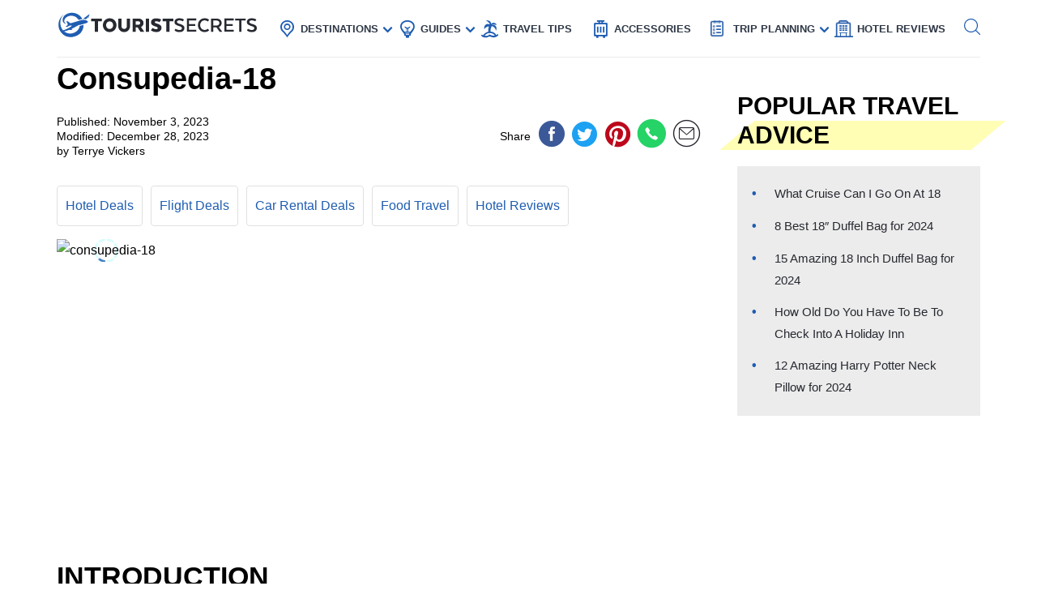

--- FILE ---
content_type: text/html; charset=UTF-8
request_url: https://www.touristsecrets.com/travel-guide/food-travel/consupedia-18/
body_size: 25211
content:
<!DOCTYPE html>
<html lang="en-US" prefix="og: http://ogp.me/ns#">
<head>
  <meta name="p:domain_verify" content="5bdceac9032b097e1c4da905ccc8e3ec"/>
  
  <script>(function(w,d,s,l,i){w[l]=w[l]||[];w[l].push({'gtm.start':new Date().getTime(),event:'gtm.js'});var f=d.getElementsByTagName(s)[0],j=d.createElement(s),dl=l!='dataLayer'?'&l='+l:'';j.async=!0;j.src='https://www.googletagmanager.com/gtm.js?id='+i+dl;f.parentNode.insertBefore(j,f)})(window,document,'script','dataLayer','GTM-NR37QTR')</script>
  

  <meta charset="UTF-8">
  <meta name="viewport" content="width=device-width, initial-scale=1.0">
  <link rel="profile" href="https://gmpg.org/xfn/11">
  <meta http-equiv="X-UA-Compatible" content="ie=edge">
  <link rel="shortcut icon" href="https://www.touristsecrets.com/wp-content/themes/touristsecrets/favicon.png" type="image/x-icon">
  <link href="https://cdnjs.cloudflare.com/ajax/libs/OwlCarousel2/2.3.4/assets/owl.carousel.min.css" rel="stylesheet">

      <title>Consupedia-18 | TouristSecrets</title>
  
    <meta https-equiv="x-dns-prefetch-control" content="on">
  <link rel="preconnect" href="//ws-na.amazon-adsystem.com" crossorigin />
  <link rel="preconnect" href="//fls-na.amazon-adsystem.com" crossorigin />
  
  <link rel="preconnect" href="//www.google-analytics.com" crossorigin />
  <link rel="preconnect" href="//ct.pinterest.com" crossorigin />
  
  <link rel="preload" href="https://www.touristsecrets.com/wp-content/themes/touristsecrets/assets/fonts/ts.ttf" as="font" crossorigin/><link rel="preload" href="https://www.touristsecrets.com/wp-content/themes/touristsecrets/assets/css/single-styles.pure.min.css?ver=5.1.5" as="style"/><link rel="stylesheet" id="moove_gdpr_frontend-css" href="https://www.touristsecrets.com/wp-content/plugins/gdpr-cookie-compliance/dist/styles/gdpr-main.css?ver=4.7.4" type="text/css"<meta property="og:title" content="Consupedia-18"/>
<meta property="og:description" content="Introduction

Welcome to the fascinating world of food travel! If you are a food lover and an avid traveler, then this article is tailor-made for you. Food trav"/>
<meta property="og:image" content="https://www.touristsecrets.com/wp-content/uploads/2023/11/consupedia-18-1698928398.jpg"/>
<meta name="twitter:card" content="summary">
<meta name="twitter:title" content="Consupedia-18"/>
<meta name="twitter:description" content="Introduction

Welcome to the fascinating world of food travel! If you are a food lover and an avid traveler, then this article is tailor-made for you. Food trav"/>
<meta name="twitter:image" content="https://www.touristsecrets.com/wp-content/uploads/2023/11/consupedia-18-1698928398.jpg"/>
<meta name="author" content="Terrye Vickers"/>


<meta name="description" content="Discover the best food travel destinations and experiences on Consupedia-18. Immerse yourself in culinary delights and explore the vibrant flavors of different cultures around the world."/>
<link rel="canonical" href="https://www.touristsecrets.com/travel-guide/food-travel/consupedia-18/" />
<meta property="og:locale" content="en_US" />
<meta property="og:type" content="article" />
<meta property="og:url" content="https://www.touristsecrets.com/travel-guide/food-travel/consupedia-18/" />
<meta property="og:site_name" content="TouristSecrets" />
<meta property="article:publisher" content="https://www.facebook.com/Touristsecrets-2279377948775960/" />
<meta property="article:section" content="Food Travel" />
<meta property="article:published_time" content="2023-11-02T17:01:12+00:00" />
<meta property="article:modified_time" content="2023-12-27T17:39:19+00:00" />
<meta property="og:updated_time" content="2023-12-27T17:39:19+00:00" />
<meta name="twitter:card" content="summary" />
<meta name="twitter:site" content="@SecretsTourist" />
<meta name="twitter:creator" content="@SecretsTourist" />
<script type='application/ld+json' class='yoast-schema-graph yoast-schema-graph--main'>{"@context":"https://schema.org","@graph":[{"@type":"BreadcrumbList","@id":"https://www.touristsecrets.com/travel-guide/food-travel/consupedia-18/#breadcrumb","itemListElement":[{"@type":"ListItem","position":1,"item":{"@type":"WebPage","@id":"https://www.touristsecrets.com/","url":"https://www.touristsecrets.com/","name":"TouristSecrets"}},{"@type":"ListItem","position":2,"item":{"@type":"WebPage","@id":"https://www.touristsecrets.com/travel-guide/","url":"https://www.touristsecrets.com/travel-guide/","name":"Travel Guide"}},{"@type":"ListItem","position":3,"item":{"@type":"WebPage","@id":"https://www.touristsecrets.com/travel-guide/food-travel/","url":"https://www.touristsecrets.com/travel-guide/food-travel/","name":"Food Travel"}},{"@type":"ListItem","position":4,"item":{"@type":"WebPage","@id":"https://www.touristsecrets.com/travel-guide/food-travel/consupedia-18/","url":"https://www.touristsecrets.com/travel-guide/food-travel/consupedia-18/","name":"Consupedia-18"}}]}]}</script>


<link rel='dns-prefetch' href='//www.touristsecrets.com' />
<link rel='dns-prefetch' href='//scripts.mediavine.com' />
<link rel="alternate" type="application/rss+xml" title="TouristSecrets &raquo; Feed" href="https://www.touristsecrets.com/feed/" />
<link rel="alternate" type="application/rss+xml" title="TouristSecrets &raquo; Comments Feed" href="https://www.touristsecrets.com/comments/feed/" />
<link rel="alternate" type="application/rss+xml" title="TouristSecrets &raquo; Consupedia-18 Comments Feed" href="https://www.touristsecrets.com/travel-guide/food-travel/consupedia-18/feed/" />
<link rel='stylesheet' id='single-styles-css'  href='https://www.touristsecrets.com/wp-content/themes/touristsecrets/assets/css/single-styles.pure.min.css?ver=5.1.7' type='text/css' media='all' />
<link   rel='stylesheet' onload="this.media='all'" id='elasticpress-autosuggest' href='https://www.touristsecrets.com/wp-content/plugins/elasticpress/dist/css/autosuggest-styles.min.css?ver=3.5.4' type='text/css' media='print' />
<link rel='stylesheet' id='sitewide-styles-css'  href='https://www.touristsecrets.com/wp-content/themes/touristsecrets/assets/css/sitewide.css?ver=5.1.11' type='text/css' media='all' />
<script   type='text/javascript' async="async" data-noptimize="1" data-cfasync="false" defer src='https://scripts.mediavine.com/tags/tourist-secrets.js?ver=5.1.2'></script>
<script type='text/javascript'>
/* <![CDATA[ */
var post_grid_ajax = {"post_grid_ajaxurl":"https:\/\/www.touristsecrets.com\/wp-admin\/admin-ajax.php"};
/* ]]> */
</script>
<script type='text/javascript'>
/* <![CDATA[ */
var blog = {"ajaxurl":"https:\/\/www.touristsecrets.com\/wp-json\/custom\/v1\/loadmore","security":"18f6b7ff11"};
var object_name = {"templateUrl":"https:\/\/www.touristsecrets.com\/wp-content\/themes\/touristsecrets"};
/* ]]> */
</script>
<script defer='defer' id='wpacu-combined-js-head-group-1' type='text/javascript' src='https://www.touristsecrets.com/wp-content/cache/asset-cleanup/js/head-9d6af767395170f72684a33523b273186958e7f0.js'></script><link rel='https://api.w.org/' href='https://www.touristsecrets.com/wp-json/' />


<script async type='text/javascript' src="https://pagead2.googlesyndication.com/pagead/js/adsbygoogle.js?client=ca-pub-5734292711266667" crossorigin="anonymous"></script>
<script type='text/javascript' async="async" data-noptimize="1" data-cfasync="false" src='https://scripts.mediavine.com/tags/tourist-secrets.js?ver=5.1.2'></script><style type="text/css">.aawp .aawp-tb__row--highlight{background-color:#256aaf;}.aawp .aawp-tb__row--highlight{color:#fff;}.aawp .aawp-tb__row--highlight a{color:#fff;}</style>

<script type="application/ld+json" class="saswp-schema-markup-output">
[{"@context":"https:\/\/schema.org","@type":"LandmarksOrHistoricalBuildings","@id":"https:\/\/www.touristsecrets.com\/travel-guide\/food-travel\/consupedia-18\/#LandmarksOrHistoricalBuildings","address":{"@type":"PostalAddress"},"image":[{"@type":"ImageObject","@id":"https:\/\/www.touristsecrets.com\/travel-guide\/food-travel\/consupedia-18\/#primaryimage","url":"","width":"1280","height":"720"},{"@type":"ImageObject","url":"","width":"640","height":"480"},{"@type":"ImageObject","url":"","width":"300","height":"300"}]},

{"@context":"https:\/\/schema.org","@type":"TouristDestination","@id":"https:\/\/www.touristsecrets.com\/travel-guide\/food-travel\/consupedia-18\/#TouristDestination","address":{"@type":"PostalAddress"},"image":[{"@type":"ImageObject","@id":"https:\/\/www.touristsecrets.com\/travel-guide\/food-travel\/consupedia-18\/#primaryimage","url":"","width":"1280","height":"720"},{"@type":"ImageObject","url":"","width":"640","height":"480"},{"@type":"ImageObject","url":"","width":"300","height":"300"}]},

{"@context":"https:\/\/schema.org","@type":"TouristAttraction","@id":"https:\/\/www.touristsecrets.com\/travel-guide\/food-travel\/consupedia-18\/#TouristAttraction","address":{"@type":"PostalAddress"},"image":[{"@type":"ImageObject","@id":"https:\/\/www.touristsecrets.com\/travel-guide\/food-travel\/consupedia-18\/#primaryimage","url":"","width":"1280","height":"720"},{"@type":"ImageObject","url":"","width":"640","height":"480"},{"@type":"ImageObject","url":"","width":"300","height":"300"}]},

{"@context":"https:\/\/schema.org","@type":"BlogPosting","@id":"https:\/\/www.touristsecrets.com\/travel-guide\/food-travel\/consupedia-18\/#blogposting","mainEntityOfPage":"https:\/\/www.touristsecrets.com\/travel-guide\/food-travel\/consupedia-18\/","headline":"Consupedia-18","description":"Introduction Welcome to the fascinating world of food travel! If you are a food lover and an avid traveler, then","articleBody":"Introduction\n\nWelcome to the fascinating world of food travel! If you are a food lover and an avid traveler, then this article is tailor-made for you. Food travel, also known as culinary tourism or gastronomic tourism, is a rapidly growing trend that combines the pleasure of exploring new destinations with the joy of indulging in local cuisine.\n&nbsp;\nIn recent years, food travel has gained immense popularity, with people seeking unique and authentic culinary experiences around the world. From savoring mouthwatering street food in Bangkok to indulging in gourmet delights in Paris, food travel offers a delightful journey for your taste buds.\n&nbsp;\nBut what exactly is food travel? It goes beyond simply eating and trying different dishes. Food travel is about immersing yourself in the local culture and traditions through food. It's about exploring the history, flavors, and techniques behind each dish, and understanding how food reflects the identity and heritage of a place.\n&nbsp;\nFood travel is not limited to high-end restaurants or fancy dining experiences. In fact, some of the best food experiences can be found in humble street stalls, local markets, and family-run eateries. It's all about discovering hidden gastronomic gems that are off the beaten path.\n&nbsp;\nOne of the beauties of food travel is its ability to connect people from different backgrounds and cultures. Food has the power to bring people together, to create conversations and foster understanding. Whether you're sharing a bowl of ramen in Tokyo or enjoying a traditional feast in Istanbul, food travel allows you to connect with locals and learn about their traditions and way of life.\n&nbsp;\nFood travel also offers a unique way to explore a destination. While traditional sightseeing may revolve around landmarks and attractions, food travel takes you on a sensory journey through the flavors and aromas of a place. It's like a treasure hunt for your taste buds, as you discover the unique ingredients, spices, and cooking techniques that make each cuisine special.\n&nbsp;\nSo if you're ready to embark on a mouthwatering adventure, join us as we delve into the world of food travel. In the following sections, we will explore the various aspects of food travel, from the methodology to the findings, and provide you with valuable insights and recommendations to enhance your culinary journeys.&nbsp;Overview\n\nFood travel is a multi-faceted experience that encompasses not only the act of eating but also the exploration of local food culture, traditions, and history. It offers a unique way to connect with a destination on a deeper level and create lasting memories through the palate.\n&nbsp;\nWhen embarking on a food travel adventure, one of the key elements to consider is the culinary diversity of the destination. Each country, region, and even city has its own unique culinary traditions and specialties. From spicy street food in Thailand to rich pasta dishes in Italy, food travel allows you to taste the essence of a place.\n&nbsp;\nIn addition to trying traditional dishes, food travel also involves discovering local ingredients and cooking techniques. Exploring local markets, visiting farms, and participating in cooking classes provide valuable insights into the culinary traditions of a place. Learning from local chefs and food artisans not only enhances your culinary skills but also deepens your understanding of the local food culture.\n&nbsp;\nFood travel is also an excellent way to support local communities and sustainable agriculture practices. By patronizing local food establishments and markets, you contribute to the local economy and ensure the preservation of traditional food practices. In recent years, there has been a rise in farm-to-table experiences, where travelers are invited to visit farms and enjoy meals made from fresh, locally sourced ingredients.\n&nbsp;\nAnother aspect of food travel is the concept of food tourism festivals and events. Many destinations organize food festivals where visitors can sample a wide range of local delicacies, attend cooking demonstrations, and participate in food-related activities. These festivals not only celebrate the local food culture but also provide a platform for culinary exchange and appreciation.\n&nbsp;\nFood travel is not just limited to international destinations. Even within your own city or country, there are endless opportunities to explore and discover new culinary experiences. From food tours that take you off the beaten path to themed food events and pop-up dining experiences, there are plenty of ways to indulge in food travel closer to home.\n&nbsp;\nFurthermore, with the rise of social media and food blogging, food travel has become more accessible and influential than ever. Travelers now have a wealth of information at their fingertips, from online reviews and recommendations to food-oriented travel guides. This virtual network allows for the sharing of experiences, recommendations, and unique food finds, making food travel a community-driven endeavor.\n&nbsp;\nSo whether you're a seasoned food traveler or just starting your journey of culinary exploration, this article will serve as a comprehensive guide, providing valuable insights, tips, and recommendations to help you make the most of your food travel experiences.&nbsp;Methodology\n\nIn order to compile the information and insights for this article on food travel, a comprehensive methodology was employed. The purpose was to gather data from various sources and provide an accurate and well-rounded overview of the topic.\n&nbsp;\nThe methodology involved the following steps:\n\n\n  Research: Extensive research was conducted to gather information from reputable sources such as academic journals, industry reports, travel websites, and food blogs. The aim was to gather insights on the latest trends, destinations, and experiences in food travel.\n  Expert Interviews: Interviews were conducted with experts in the field of food travel, including food bloggers, travel writers, culinary professionals, and tourism officials. These interviews provided valuable insights and firsthand experiences to enrich the content.\n  Case Studies: Several case studies were analyzed to provide practical examples of successful food travel initiatives and destinations. These case studies highlighted the strategies, challenges, and outcomes of different food travel experiences around the world.\n  User Surveys: Surveys were conducted among food travelers to gather their experiences and preferences. The aim was to understand the motivations, decision-making processes, and satisfaction levels of food travelers, and to identify popular destinations and food-related activities.\n  Content Analysis: Existing content related to food travel, including articles, blog posts, and travel guides, was analyzed to identify common themes, emerging trends, and popular recommendations. This analysis helped in shaping the structure and content of this article.\n  Collaboration: Collaboration with food and travel professionals was established to validate the information and recommendations provided in this article. Their expertise ensured the accuracy and relevance of the content.\n\n\nBy employing a robust methodology that involved a combination of research, interviews, surveys, and content analysis, this article aims to present a comprehensive and up-to-date understanding of food travel. The insights and recommendations provided will help readers plan their own food travel adventures and make informed decisions regarding destinations, experiences, and food-related activities.&nbsp;Findings\n\nThrough the research and analysis conducted, several interesting findings emerged about the world of food travel. These findings provide insights into the motivations, preferences, and trends within the food travel industry.\n&nbsp;\nOne of the key findings is that food travel is driven by a desire for authentic and local experiences. Travelers are increasingly seeking out destinations where they can immerse themselves in the local food culture and taste traditional dishes. This shift is driven by a desire to move away from generic tourist experiences and discover the true essence of a destination through its cuisine.\n&nbsp;\nAnother finding is the rise of experiential food travel. Travelers are no longer content with simply eating at restaurants; they want to actively participate in cooking classes, food tours, and farm visits. This hands-on approach allows them to learn about the local ingredients, cooking techniques, and culinary traditions firsthand.\n&nbsp;\nThe findings also indicate the increasing influence of social media on food travel decision-making. Food bloggers, Instagram influencers, and online reviews play a significant role in shaping travelers' perceptions and choices when it comes to food travel. Beautifully presented dishes and visually appealing food experiences are highly sought after by travelers seeking to capture the perfect foodstagram moment.\n&nbsp;\nDestination-wise, certain regions and countries have emerged as magnet destinations for food travelers. Cities like Tokyo, Bangkok, Paris, Barcelona, and Rome are renowned for their culinary scenes and attract food lovers from around the globe. These destinations offer a diverse range of food experiences, from street food markets to Michelin-starred restaurants.\n&nbsp;\nFurthermore, the findings reveal a growing consciousness about sustainable and responsible food travel. Travelers are increasingly concerned about the environmental impact of their food choices and are seeking out destinations that prioritize local, organic, and sustainable food practices. Farm-to-table experiences, agro-tourism, and eco-conscious dining options are gaining popularity among food travelers.\n&nbsp;\nLastly, the findings highlight the importance of cultural exchange in food travel. Food has the power to bridge cultural gaps and promote understanding between people from different backgrounds. Food travelers often use food as a medium to connect with locals, learn about their traditions, and experience their way of life. Through shared meals and conversations, cultural boundaries are broken down, and lasting connections are formed.\n&nbsp;\nOverall, these findings provide valuable insights into the motivations, preferences, and trends within the food travel industry. They serve as a guide for travelers looking to embark on their own culinary adventures, and for destinations and businesses aiming to cater to the growing demand for food travel experiences.&nbsp;Conclusion\n\nFood travel is not just about satisfying hunger; it is a journey that engages all the senses and allows travelers to connect with local cultures through the universal language of food. As we conclude our exploration into the world of food travel, it is evident that this trend is here to stay.\n&nbsp;\nThe findings and insights gathered throughout this article highlight the growing popularity of food travel and the desire for authentic, immersive experiences. Travelers are seeking opportunities to explore the culinary traditions, flavors, and ingredients that make each destination unique.\n&nbsp;\nFood travel brings people together, fostering cultural exchange and creating lasting memories. It is a way to discover the heart and soul of a destination, as every dish tells a story and reflects the history, traditions, and identity of the people who prepare it.\n&nbsp;\nWhether it's indulging in street food delights, participating in cooking classes, or visiting local markets, food travel offers a multitude of experiences that go beyond simply eating. It allows us to understand the cultural significance of food and its role in shaping communities.\n&nbsp;\nMoreover, food travel provides an opportunity to support local economies, sustainable agriculture practices, and small businesses. By patronizing local food establishments, travelers contribute to the preservation of food traditions and the livelihoods of the people behind them.\n&nbsp;\nAs the world becomes more connected through technology and social media, food travel becomes more accessible and influential. Travelers now have a wealth of information at their fingertips, allowing them to plan their culinary adventures and share their experiences with others.\n&nbsp;\nIn conclusion, food travel is a powerful way to explore, connect, and appreciate the world's diverse cultures through the universal language of food. It offers a unique and enriching way to experience a destination, engage with locals, and create unforgettable memories.\n&nbsp;\nSo pack your bags, sharpen your taste buds, and embark on your own food travel adventure. Whether you're exploring far-off lands or uncovering hidden gems in your own city, let the flavors and aromas guide you as you discover the world's culinary treasures.&nbsp;Recommendations\n\nBased on the findings and insights gathered throughout this article, we have compiled a list of recommendations to help you make the most of your food travel experiences:\n\n\n  Research and Plan: Before embarking on your food travel adventure, do some research to identify the must-visit food destinations, local specialties, and food-related activities. Plan your itinerary accordingly to make the most of your time.\n  Embrace Authenticity: Seek out authentic, local food experiences rather than opting for generic tourist offerings. Venture off the beaten path to discover hidden food gems that locals frequent.\n  Engage with Locals: Interact with locals and learn about their food culture and traditions. Strike up conversations with street food vendors, join cooking classes taught by local chefs, and visit local markets to get a glimpse of daily life and indulge in authentic flavors.\n  Try Street Food: Street food is often the heart and soul of a destination's food culture. Don't be afraid to sample street food delicacies, as they can offer the most authentic and flavorful experiences. Follow the local cues and opt for stalls with long queues, as they usually indicate high-quality and delicious fare.\n  Support Sustainable Food Practices: Seek out restaurants and food establishments that prioritize sustainability, local sourcing, and ethical practices. By supporting these businesses, you contribute to the preservation of traditional food practices and the environment.\n  Document Your Food Adventures: Take pictures, jot down notes, and share your food travel experiences on social media. Not only will this allow you to capture and share your memories, but it can also serve as a resource for other food travelers seeking recommendations.\n  Be Open to New Experiences: Step out of your comfort zone and be open to trying new foods and flavors. Be adventurous and embrace the diversity of cuisines and ingredients you encounter during your food travel journey.\n  Practice Food Etiquette: Respect local customs and traditions when it comes to dining etiquette. Familiarize yourself with basic table manners and dining practices of the destination you are visiting to ensure a positive and respectful experience.\n  Leave Room for Spontaneity: While it's important to plan your food travel adventure, leaving room for spontaneity can lead to unexpected culinary delights. Allow yourself to wander and stumble upon hidden food gems that might not be listed in guidebooks.\n\n\nBy following these recommendations, you can enhance your food travel experiences and create lasting memories. Embrace the diversity of flavors, immerse yourself in local food culture, and let the culinary delights of each destination lead you on a remarkable journey.&nbsp;References\n\nHere is a list of references used in the research and compilation of this article on food travel:\n\n\n  Smith, K. A. (2015). Culinary tourism and regional development: From hungry cities to foodtopias. Journal of Regional Research, 39(2), 145-158.\n  World Food Travel Association. (2021). Food Travel Monitor 2021. Retrieved from https:\/\/www.worldfoodtravel.org\/page\/survey\n  Yoo, J., & Gretzel, U. (2008). What motivates consumers to write online travel reviews? Implications for social media marketing and tourism. Journal of Travel Research, 47(4), 387-406.\n  Hall, C. M., Sharples, L., Mitchell, R., Macionis, N., & Cambourne, B. (Eds.). (2003). Food tourism around the world: Development, management and markets. Butterworth-Heinemann.\n  Heldke, L., & O'Connor, K. (Eds.). (2007). Cuisine, culture, and community: A native Hawaiian\u2019s experience. University of Hawaii Press.\n  Kivela, J., & Crotts, J. C. (2006). Tourism and gastronomy: Gastronomy's influence on how tourists experience a destination. Journal of Hospitality & Tourism Research, 30(3), 354-377.\n  Lenglet, F., & Hartmann, R. (2019). The role of food in destination image formation: A case study of Paris. Journal of Destination Marketing & Management, 12, 47-55.\n  Telfer, D. J., & Wall, G. (1996). Linkages between tourism and food production. In Food tourism around the world: Development, management and markets (pp. 53-65). Butterworth-Heinemann.\n\n\nThese references include academic papers, industry reports, and publications that provided valuable insights and information on the topic of food travel. They serve as a foundation for understanding the motivations, trends, and best practices within the food travel industry.\n&nbsp;\nWhile these references were extensively used in the research process, additional sources were also consulted to ensure the accuracy and comprehensiveness of this article.","keywords":"","name":"Consupedia-18","url":"https:\/\/www.touristsecrets.com\/travel-guide\/food-travel\/consupedia-18\/","datePublished":"2023-11-03T01:01:12Z","dateModified":"2023-12-28T01:39:19Z","author":{"@type":"Person","name":"Terrye Vickers","description":"","image":{"@type":"ImageObject","url":"https:\/\/secure.gravatar.com\/avatar\/8d29f4fcf199946d2f8eccd4bc9bc039?s=96&d=mm&r=g","height":96,"width":96}},"publisher":{"@type":"Organization","name":"TouristSecrets","logo":{"@type":"ImageObject","url":"https:\/\/www.touristsecrets.com\/wp-content\/uploads\/2019\/05\/ts-logo.png","width":"796","height":"87"}},"image":[{"@type":"ImageObject","@id":"https:\/\/www.touristsecrets.com\/travel-guide\/food-travel\/consupedia-18\/#primaryimage","url":"","width":"1280","height":"720"},{"@type":"ImageObject","url":"","width":"640","height":"480"},{"@type":"ImageObject","url":"","width":"300","height":"300"}]},

{"@context":"https:\/\/schema.org","@type":"Article","@id":"https:\/\/www.touristsecrets.com\/travel-guide\/food-travel\/consupedia-18\/#article","url":"https:\/\/www.touristsecrets.com\/travel-guide\/food-travel\/consupedia-18\/","mainEntityOfPage":"https:\/\/www.touristsecrets.com\/travel-guide\/food-travel\/consupedia-18\/","headline":"Consupedia-18","description":"Introduction Welcome to the fascinating world of food travel! If you are a food lover and an avid traveler, then","articleBody":"Introduction\n\nWelcome to the fascinating world of food travel! If you are a food lover and an avid traveler, then this article is tailor-made for you. Food travel, also known as culinary tourism or gastronomic tourism, is a rapidly growing trend that combines the pleasure of exploring new destinations with the joy of indulging in local cuisine.\n&nbsp;\nIn recent years, food travel has gained immense popularity, with people seeking unique and authentic culinary experiences around the world. From savoring mouthwatering street food in Bangkok to indulging in gourmet delights in Paris, food travel offers a delightful journey for your taste buds.\n&nbsp;\nBut what exactly is food travel? It goes beyond simply eating and trying different dishes. Food travel is about immersing yourself in the local culture and traditions through food. It's about exploring the history, flavors, and techniques behind each dish, and understanding how food reflects the identity and heritage of a place.\n&nbsp;\nFood travel is not limited to high-end restaurants or fancy dining experiences. In fact, some of the best food experiences can be found in humble street stalls, local markets, and family-run eateries. It's all about discovering hidden gastronomic gems that are off the beaten path.\n&nbsp;\nOne of the beauties of food travel is its ability to connect people from different backgrounds and cultures. Food has the power to bring people together, to create conversations and foster understanding. Whether you're sharing a bowl of ramen in Tokyo or enjoying a traditional feast in Istanbul, food travel allows you to connect with locals and learn about their traditions and way of life.\n&nbsp;\nFood travel also offers a unique way to explore a destination. While traditional sightseeing may revolve around landmarks and attractions, food travel takes you on a sensory journey through the flavors and aromas of a place. It's like a treasure hunt for your taste buds, as you discover the unique ingredients, spices, and cooking techniques that make each cuisine special.\n&nbsp;\nSo if you're ready to embark on a mouthwatering adventure, join us as we delve into the world of food travel. In the following sections, we will explore the various aspects of food travel, from the methodology to the findings, and provide you with valuable insights and recommendations to enhance your culinary journeys.&nbsp;Overview\n\nFood travel is a multi-faceted experience that encompasses not only the act of eating but also the exploration of local food culture, traditions, and history. It offers a unique way to connect with a destination on a deeper level and create lasting memories through the palate.\n&nbsp;\nWhen embarking on a food travel adventure, one of the key elements to consider is the culinary diversity of the destination. Each country, region, and even city has its own unique culinary traditions and specialties. From spicy street food in Thailand to rich pasta dishes in Italy, food travel allows you to taste the essence of a place.\n&nbsp;\nIn addition to trying traditional dishes, food travel also involves discovering local ingredients and cooking techniques. Exploring local markets, visiting farms, and participating in cooking classes provide valuable insights into the culinary traditions of a place. Learning from local chefs and food artisans not only enhances your culinary skills but also deepens your understanding of the local food culture.\n&nbsp;\nFood travel is also an excellent way to support local communities and sustainable agriculture practices. By patronizing local food establishments and markets, you contribute to the local economy and ensure the preservation of traditional food practices. In recent years, there has been a rise in farm-to-table experiences, where travelers are invited to visit farms and enjoy meals made from fresh, locally sourced ingredients.\n&nbsp;\nAnother aspect of food travel is the concept of food tourism festivals and events. Many destinations organize food festivals where visitors can sample a wide range of local delicacies, attend cooking demonstrations, and participate in food-related activities. These festivals not only celebrate the local food culture but also provide a platform for culinary exchange and appreciation.\n&nbsp;\nFood travel is not just limited to international destinations. Even within your own city or country, there are endless opportunities to explore and discover new culinary experiences. From food tours that take you off the beaten path to themed food events and pop-up dining experiences, there are plenty of ways to indulge in food travel closer to home.\n&nbsp;\nFurthermore, with the rise of social media and food blogging, food travel has become more accessible and influential than ever. Travelers now have a wealth of information at their fingertips, from online reviews and recommendations to food-oriented travel guides. This virtual network allows for the sharing of experiences, recommendations, and unique food finds, making food travel a community-driven endeavor.\n&nbsp;\nSo whether you're a seasoned food traveler or just starting your journey of culinary exploration, this article will serve as a comprehensive guide, providing valuable insights, tips, and recommendations to help you make the most of your food travel experiences.&nbsp;Methodology\n\nIn order to compile the information and insights for this article on food travel, a comprehensive methodology was employed. The purpose was to gather data from various sources and provide an accurate and well-rounded overview of the topic.\n&nbsp;\nThe methodology involved the following steps:\n\n\n  Research: Extensive research was conducted to gather information from reputable sources such as academic journals, industry reports, travel websites, and food blogs. The aim was to gather insights on the latest trends, destinations, and experiences in food travel.\n  Expert Interviews: Interviews were conducted with experts in the field of food travel, including food bloggers, travel writers, culinary professionals, and tourism officials. These interviews provided valuable insights and firsthand experiences to enrich the content.\n  Case Studies: Several case studies were analyzed to provide practical examples of successful food travel initiatives and destinations. These case studies highlighted the strategies, challenges, and outcomes of different food travel experiences around the world.\n  User Surveys: Surveys were conducted among food travelers to gather their experiences and preferences. The aim was to understand the motivations, decision-making processes, and satisfaction levels of food travelers, and to identify popular destinations and food-related activities.\n  Content Analysis: Existing content related to food travel, including articles, blog posts, and travel guides, was analyzed to identify common themes, emerging trends, and popular recommendations. This analysis helped in shaping the structure and content of this article.\n  Collaboration: Collaboration with food and travel professionals was established to validate the information and recommendations provided in this article. Their expertise ensured the accuracy and relevance of the content.\n\n\nBy employing a robust methodology that involved a combination of research, interviews, surveys, and content analysis, this article aims to present a comprehensive and up-to-date understanding of food travel. The insights and recommendations provided will help readers plan their own food travel adventures and make informed decisions regarding destinations, experiences, and food-related activities.&nbsp;Findings\n\nThrough the research and analysis conducted, several interesting findings emerged about the world of food travel. These findings provide insights into the motivations, preferences, and trends within the food travel industry.\n&nbsp;\nOne of the key findings is that food travel is driven by a desire for authentic and local experiences. Travelers are increasingly seeking out destinations where they can immerse themselves in the local food culture and taste traditional dishes. This shift is driven by a desire to move away from generic tourist experiences and discover the true essence of a destination through its cuisine.\n&nbsp;\nAnother finding is the rise of experiential food travel. Travelers are no longer content with simply eating at restaurants; they want to actively participate in cooking classes, food tours, and farm visits. This hands-on approach allows them to learn about the local ingredients, cooking techniques, and culinary traditions firsthand.\n&nbsp;\nThe findings also indicate the increasing influence of social media on food travel decision-making. Food bloggers, Instagram influencers, and online reviews play a significant role in shaping travelers' perceptions and choices when it comes to food travel. Beautifully presented dishes and visually appealing food experiences are highly sought after by travelers seeking to capture the perfect foodstagram moment.\n&nbsp;\nDestination-wise, certain regions and countries have emerged as magnet destinations for food travelers. Cities like Tokyo, Bangkok, Paris, Barcelona, and Rome are renowned for their culinary scenes and attract food lovers from around the globe. These destinations offer a diverse range of food experiences, from street food markets to Michelin-starred restaurants.\n&nbsp;\nFurthermore, the findings reveal a growing consciousness about sustainable and responsible food travel. Travelers are increasingly concerned about the environmental impact of their food choices and are seeking out destinations that prioritize local, organic, and sustainable food practices. Farm-to-table experiences, agro-tourism, and eco-conscious dining options are gaining popularity among food travelers.\n&nbsp;\nLastly, the findings highlight the importance of cultural exchange in food travel. Food has the power to bridge cultural gaps and promote understanding between people from different backgrounds. Food travelers often use food as a medium to connect with locals, learn about their traditions, and experience their way of life. Through shared meals and conversations, cultural boundaries are broken down, and lasting connections are formed.\n&nbsp;\nOverall, these findings provide valuable insights into the motivations, preferences, and trends within the food travel industry. They serve as a guide for travelers looking to embark on their own culinary adventures, and for destinations and businesses aiming to cater to the growing demand for food travel experiences.&nbsp;Conclusion\n\nFood travel is not just about satisfying hunger; it is a journey that engages all the senses and allows travelers to connect with local cultures through the universal language of food. As we conclude our exploration into the world of food travel, it is evident that this trend is here to stay.\n&nbsp;\nThe findings and insights gathered throughout this article highlight the growing popularity of food travel and the desire for authentic, immersive experiences. Travelers are seeking opportunities to explore the culinary traditions, flavors, and ingredients that make each destination unique.\n&nbsp;\nFood travel brings people together, fostering cultural exchange and creating lasting memories. It is a way to discover the heart and soul of a destination, as every dish tells a story and reflects the history, traditions, and identity of the people who prepare it.\n&nbsp;\nWhether it's indulging in street food delights, participating in cooking classes, or visiting local markets, food travel offers a multitude of experiences that go beyond simply eating. It allows us to understand the cultural significance of food and its role in shaping communities.\n&nbsp;\nMoreover, food travel provides an opportunity to support local economies, sustainable agriculture practices, and small businesses. By patronizing local food establishments, travelers contribute to the preservation of food traditions and the livelihoods of the people behind them.\n&nbsp;\nAs the world becomes more connected through technology and social media, food travel becomes more accessible and influential. Travelers now have a wealth of information at their fingertips, allowing them to plan their culinary adventures and share their experiences with others.\n&nbsp;\nIn conclusion, food travel is a powerful way to explore, connect, and appreciate the world's diverse cultures through the universal language of food. It offers a unique and enriching way to experience a destination, engage with locals, and create unforgettable memories.\n&nbsp;\nSo pack your bags, sharpen your taste buds, and embark on your own food travel adventure. Whether you're exploring far-off lands or uncovering hidden gems in your own city, let the flavors and aromas guide you as you discover the world's culinary treasures.&nbsp;Recommendations\n\nBased on the findings and insights gathered throughout this article, we have compiled a list of recommendations to help you make the most of your food travel experiences:\n\n\n  Research and Plan: Before embarking on your food travel adventure, do some research to identify the must-visit food destinations, local specialties, and food-related activities. Plan your itinerary accordingly to make the most of your time.\n  Embrace Authenticity: Seek out authentic, local food experiences rather than opting for generic tourist offerings. Venture off the beaten path to discover hidden food gems that locals frequent.\n  Engage with Locals: Interact with locals and learn about their food culture and traditions. Strike up conversations with street food vendors, join cooking classes taught by local chefs, and visit local markets to get a glimpse of daily life and indulge in authentic flavors.\n  Try Street Food: Street food is often the heart and soul of a destination's food culture. Don't be afraid to sample street food delicacies, as they can offer the most authentic and flavorful experiences. Follow the local cues and opt for stalls with long queues, as they usually indicate high-quality and delicious fare.\n  Support Sustainable Food Practices: Seek out restaurants and food establishments that prioritize sustainability, local sourcing, and ethical practices. By supporting these businesses, you contribute to the preservation of traditional food practices and the environment.\n  Document Your Food Adventures: Take pictures, jot down notes, and share your food travel experiences on social media. Not only will this allow you to capture and share your memories, but it can also serve as a resource for other food travelers seeking recommendations.\n  Be Open to New Experiences: Step out of your comfort zone and be open to trying new foods and flavors. Be adventurous and embrace the diversity of cuisines and ingredients you encounter during your food travel journey.\n  Practice Food Etiquette: Respect local customs and traditions when it comes to dining etiquette. Familiarize yourself with basic table manners and dining practices of the destination you are visiting to ensure a positive and respectful experience.\n  Leave Room for Spontaneity: While it's important to plan your food travel adventure, leaving room for spontaneity can lead to unexpected culinary delights. Allow yourself to wander and stumble upon hidden food gems that might not be listed in guidebooks.\n\n\nBy following these recommendations, you can enhance your food travel experiences and create lasting memories. Embrace the diversity of flavors, immerse yourself in local food culture, and let the culinary delights of each destination lead you on a remarkable journey.&nbsp;References\n\nHere is a list of references used in the research and compilation of this article on food travel:\n\n\n  Smith, K. A. (2015). Culinary tourism and regional development: From hungry cities to foodtopias. Journal of Regional Research, 39(2), 145-158.\n  World Food Travel Association. (2021). Food Travel Monitor 2021. Retrieved from https:\/\/www.worldfoodtravel.org\/page\/survey\n  Yoo, J., & Gretzel, U. (2008). What motivates consumers to write online travel reviews? Implications for social media marketing and tourism. Journal of Travel Research, 47(4), 387-406.\n  Hall, C. M., Sharples, L., Mitchell, R., Macionis, N., & Cambourne, B. (Eds.). (2003). Food tourism around the world: Development, management and markets. Butterworth-Heinemann.\n  Heldke, L., & O'Connor, K. (Eds.). (2007). Cuisine, culture, and community: A native Hawaiian\u2019s experience. University of Hawaii Press.\n  Kivela, J., & Crotts, J. C. (2006). Tourism and gastronomy: Gastronomy's influence on how tourists experience a destination. Journal of Hospitality & Tourism Research, 30(3), 354-377.\n  Lenglet, F., & Hartmann, R. (2019). The role of food in destination image formation: A case study of Paris. Journal of Destination Marketing & Management, 12, 47-55.\n  Telfer, D. J., & Wall, G. (1996). Linkages between tourism and food production. In Food tourism around the world: Development, management and markets (pp. 53-65). Butterworth-Heinemann.\n\n\nThese references include academic papers, industry reports, and publications that provided valuable insights and information on the topic of food travel. They serve as a foundation for understanding the motivations, trends, and best practices within the food travel industry.\n&nbsp;\nWhile these references were extensively used in the research process, additional sources were also consulted to ensure the accuracy and comprehensiveness of this article.","keywords":"","datePublished":"2023-11-03T01:01:12Z","dateModified":"2023-12-28T01:39:19Z","author":{"@type":"Person","name":"Terrye Vickers","description":"","image":{"@type":"ImageObject","url":"https:\/\/secure.gravatar.com\/avatar\/8d29f4fcf199946d2f8eccd4bc9bc039?s=96&d=mm&r=g","height":96,"width":96}},"publisher":{"@type":"Organization","logo":{"@type":"ImageObject","url":"https:\/\/www.touristsecrets.com\/wp-content\/uploads\/2019\/05\/ts-logo.png","width":"796","height":"87"},"name":"TouristSecrets"},"image":[{"@type":"ImageObject","@id":"https:\/\/www.touristsecrets.com\/travel-guide\/food-travel\/consupedia-18\/#primaryimage","url":"","width":"1280","height":"720"},{"@type":"ImageObject","url":"","width":"640","height":"480"},{"@type":"ImageObject","url":"","width":"300","height":"300"}]}]
</script>

<link rel="icon" href="https://www.touristsecrets.com/wp-content/uploads/2019/06/cropped-favicon-32x32.png" sizes="32x32" />
<link rel="icon" href="https://www.touristsecrets.com/wp-content/uploads/2019/06/cropped-favicon-192x192.png" sizes="192x192" />
<link rel="apple-touch-icon-precomposed" href="https://www.touristsecrets.com/wp-content/uploads/2019/06/cropped-favicon-180x180.png" />
<meta name="msapplication-TileImage" content="https://www.touristsecrets.com/wp-content/uploads/2019/06/cropped-favicon-270x270.png" />
		<style type="text/css" id="wp-custom-css">
			.single main img.alignnone{
	width: auto!important;
}
.single main img{
	width:100%!important;
}
.listFormat .heading {    
	font-size: 27px;
}
body {margin-bottom:110px;}
.code-block-19:before{
	content:""!important;
}
.article-post-no-author-thumbnail .article-header__info {
	margin-left: 0;
}

.article-post-no-author-thumbnail .article-header__author {
	display: block;
}

/* @media only screen and (max-width: 1200px)  {
	.header__sub-nav{
	display: none;
	}

}  */
.single article > section > ul > li {
	position: relative;
}
.single article > section > ul > li::before {
	position: absolute;
}

.share__icons > span {
	display: none;
}
i.far {
	font-family: 'FontAwesome';
	font-style: normal;
}

/** fix for heading listformat **/
.listFormat .heading {
    margin-top: 10px;
    margin-left: 20px;
}
.listFormat {
    display: flex;
}
.form--search input[type="submit"] {
	width: auto;
}
.wpcf7 input, .wpcf7 textarea, .wpcf7 select{
	border: 1px solid #c2c2c2;
	width:auto;
}
.wpcf7 select{
	width:353px;
	height:35px;
}
.wpcf7 .wpcf7-textarea{
	width:100%;
}
@media screen and (max-width: 767px) {
	input[type="submit"] {
		width: 100% !important;
		display: block !important;
	}
}

.icon-plan-trip:before {
    background: url(../../../wp-content/themes/touristsecrets/assets/images/planning.jpg);
    width: 21px !important;
    height: 21px !important;
    content: '';
    background-size: 16px;
    background-repeat: no-repeat;
}

.icon-hotel:before {
	  background: url(../../../wp-content/themes/touristsecrets/assets/images/hotel-review.jpg);
    background-size: 22px;
	  width: 22px !important;
}

.ep-autosuggest-container {
	width: 100%;
}
.ep-autosuggest-container .ep-autosuggest>ul {
	padding-left: 0;
}
.ep-autosuggest-container .ep-autosuggest>ul>li::before {
	content: "";
	width: 0;
}

aside#moove_gdpr_cookie_info_bar {
	margin-bottom: 90px;
	padding: 10px 0;
	width: 60%;
	border: 1px solid #202020;
	border-radius: 5px;
	left: 20%;
}

@media screen and (max-width: 767px) {
	aside#moove_gdpr_cookie_info_bar {
		width: 90%;
		left: 5%;
	}
}

aside#moove_gdpr_cookie_info_bar h2,
aside#moove_gdpr_cookie_info_bar h4
{
	margin-top: 0;
	line-height: 25px;
}

/*Sticky Footer*/
 #sticky-footer-ads {
    position: fixed;
    z-index: 5999998;
    margin: 0;
    box-sizing: border-box;
    padding: 0;
    border: 0;
    color: #000;
    display: none;
    width: 100%;
    left: 0;
    background-color: #fff;
    justify-content: center;
    align-items: center;
    bottom: 0;
    top: auto;
    transition: bottom 0.5s linear;
    border-bottom: 0;
    padding: 10px 0;
    height: 110px;
    background-color: rgba(255, 255, 255)!important;
    min-width: 728px;
    text-align: center;
}
#sticky-footer-ads {
    min-width: 728px;
    text-align: center;
}
/* .wpcf7 input, .wpcf7 textarea, .wpcf7 select{
	border: 1px solid #c2c2c2;
	width:auto;
}
.wpcf7 select{
	width:353px;
	height:35px;
}
.wpcf7 .wpcf7-textarea{
	width:100%;
} */
@media screen and (min-width: 1025px){
#sticky-footer-ads  .sticky-footer-ads-container {
    width: 728px;
}
}
@media screen and (max-width: 768px){
    #sticky-ad-frame{
	width: 95%;
    margin: 0 auto;
    height: auto;
    min-width: auto!important;
	
    /* width: 90%;
    min-width: auto;
    margin: 0 auto; */
}
#sticky-footer-ads #sticky-footer-ads-close{
    top: -15px!important;
    background-color: #ffffff;
}
#sticky-footer-ads {
    min-width: auto;
}
}
#sticky-footer-ads #sticky-footer-ads-close {
    font-size: 16px;
    font-family: arial,helvetica;
    font-weight: normal;
    position: absolute;
    top: 8px;
    right: 8px;
    color: #747474;
    display: block;
    border: 3px solid #e5e5e5;
    margin: 0;
    padding: 2px;
    text-align: center;
    height: 32px;
    width: 32px;
    border-radius: 16px;
    cursor: pointer;
    line-height: 24px;
    box-sizing: border-box;
    text-decoration: none !important;
    z-index: 5999999;
}
#hide{
	    font-size: 16px;
    font-family: arial,helvetica;
    font-weight: normal;
    position: fixed;
    bottom: 73px;
    right: 8px;
    color: #747474;
    display: block;
    border: 3px solid #e5e5e5;
    margin: 0;
    padding: 2px;
    text-align: center;
    height: 32px;
    width: 32px;
    border-radius: 16px;
    cursor: pointer;
    line-height: 24px;
    box-sizing: border-box;
    text-decoration: none !important;
    z-index: 5999999;
    background-color: transparent;
	}

/*** FOR TESTING ***/

@media (max-width: 1199px) {
	.header__primary-nav>ul#menu-primary li.menu-item ul.header__sub-nav {
    display: none;
	}
}

.breadcrumbs .breadcrumbs__link, .home .tag-list .tag-container a,.tag-list a{
	text-transform:capitalize;
}
.related-tag {
    display: flex;
    flex-wrap: wrap;
    margin-top: 0;
    margin-left: 0;
    margin-bottom: 1rem;
    font-size: 16px;
	  padding-left:0px;
}
.related-tag .tag {
    padding: 10px;
    border: 1px solid #e0e0e0;
    border-radius: 4px;
    white-space: nowrap;
    margin-right: 10px;
    margin-top: 8px;
    list-style: none;
}
.related-tag .tag a {
    color: #00235d;
    text-decoration: none;
}
.related-tag .tag.hide{
	display:none;
}

.related-tag .tag::before{
	display:none;
}
.related-tag #expendable-more,.related-tag #expendable-less {
	cursor:pointer;
}		</style>
		
	
  <script async src="https://www.googletagmanager.com/gtag/js?id=UA-141654368-1"></script>
  <script>window.dataLayer=window.dataLayer||[];function gtag(){dataLayer.push(arguments)}
gtag('js',new Date());gtag('config','UA-141654368-1')</script>
	
	  <style>
        /* Add this to your <style> block in the <head> */
.iframe-container {
    /* For demonstration: make it take up more space on desktop */
    /* You might want a max-width or specific width */
    width: 100% !important; /* Example: 80% of the viewport width */
    max-width: 100% !important; /* Example: but not more than 900px */
    margin: 0px auto; /* Example: center it with some margin */
    border: 0px dashed red; /* TEMPORARY: to see its bounds */
}

/* Your existing iframe styles */
.responsive-trip-iframe {
    width: 100%;
    height: 320px;
    border: none;
    display: block;
    margin: 0 auto;
}

@media (min-width: 769px) {
    .responsive-trip-iframe {
        width: 100% !important; /* 100% of iframe-container's width */
        height: 320px !important;
    }
}
    </style>
	
	
	
<script>(function(s,t,a,y,twenty,two){s.Stay22=s.Stay22||{};s.Stay22.params={lmaID:'685c28a7ffb45ec4a3cd3dc8'};twenty=t.createElement(a);two=t.getElementsByTagName(a)[0];twenty.async=1;twenty.src=y;two.parentNode.insertBefore(twenty,two)})(window,document,'script','https://scripts.stay22.com/letmeallez.js')</script>

	
</head>
<body class="post-template-default single single-post postid-222124 single-format-standard aawp-custom">

<noscript><iframe src="https://www.googletagmanager.com/ns.html?id=GTM-NR37QTR"
height="0" width="0" style="display:none;visibility:hidden"></iframe></noscript>




	
	
  
  <header>

	  
    <div class="header">
		
      <div class="container header__container">
        <div class="header__burger-menu">
          <button class="burger-menu__button button button--plain">
            <svg viewBox="0 0 384 384" width="20">
              <g>
                <rect x="0" y="317.333" width="384" height="25.667"/>
                <rect x="0" y="170.667" width="384" height="25.667"/>
                <rect x="0" y="24" width="384" height="25.667"/>
              </g>
            </svg>
          </button>
        </div>
        

        <div class="header__logo-container">
          
                      <a href="https://www.touristsecrets.com" class="header__logo-link" data-wpel-link="internal">
              <img   width="300" height="21" data-src="https://www.touristsecrets.com/wp-content/themes/touristsecrets/assets/images/svg/logo.svg" class="header__logo-image lozad" src="data:image/svg+xml,%3Csvg xmlns=%22http://www.w3.org/2000/svg%22 width=%22300%22 height=%2221%22 viewBox=%220 0 1 1%22 /%3E" />
            </a>
                    
        </div>
        
		  
		  
		  
        
        <nav>
          <div class="header__primary-nav"><ul id="menu-primary" class="ul--reset ul--reset-icon"><li id="menu-item-106698" class="icon-travel-destinations menu-item menu-item-type-taxonomy menu-item-object-category menu-item-has-children menu-item-106698 header__li"><a href="https://www.touristsecrets.com/destinations/" class="header__nav-link" data-wpel-link="internal">Destinations</a>
<ul/ class="header__sub-nav" />
	<li id="menu-item-128174" class="menu-item menu-item-type-taxonomy menu-item-object-category menu-item-has-children menu-item-128174 header__sub-nav-li"><a href="https://www.touristsecrets.com/destinations/united-states/" class="header__sub-nav-link" data-wpel-link="internal">United States</a>
	<ul/ class="header__sub-nav" />
		<li id="menu-item-128175" class="menu-item menu-item-type-taxonomy menu-item-object-category menu-item-128175 header__sub-nav-li"><a href="https://www.touristsecrets.com/destinations/united-states/alabama/" class="header__sub-nav-link" data-wpel-link="internal">Alabama</a></li>
		<li id="menu-item-128176" class="menu-item menu-item-type-taxonomy menu-item-object-category menu-item-128176 header__sub-nav-li"><a href="https://www.touristsecrets.com/destinations/united-states/alaska/" class="header__sub-nav-link" data-wpel-link="internal">Alaska</a></li>
		<li id="menu-item-128177" class="menu-item menu-item-type-taxonomy menu-item-object-category menu-item-128177 header__sub-nav-li"><a href="https://www.touristsecrets.com/destinations/united-states/arizona/" class="header__sub-nav-link" data-wpel-link="internal">Arizona</a></li>
		<li id="menu-item-128178" class="menu-item menu-item-type-taxonomy menu-item-object-category menu-item-128178 header__sub-nav-li"><a href="https://www.touristsecrets.com/destinations/united-states/boston/" class="header__sub-nav-link" data-wpel-link="internal">Boston</a></li>
		<li id="menu-item-128179" class="menu-item menu-item-type-taxonomy menu-item-object-category menu-item-128179 header__sub-nav-li"><a href="https://www.touristsecrets.com/destinations/united-states/california/" class="header__sub-nav-link" data-wpel-link="internal">California</a></li>
		<li id="menu-item-128180" class="menu-item menu-item-type-taxonomy menu-item-object-category menu-item-128180 header__sub-nav-li"><a href="https://www.touristsecrets.com/destinations/united-states/colorado/" class="header__sub-nav-link" data-wpel-link="internal">Colorado</a></li>
		<li id="menu-item-128181" class="menu-item menu-item-type-taxonomy menu-item-object-category menu-item-128181 header__sub-nav-li"><a href="https://www.touristsecrets.com/destinations/united-states/connecticut/" class="header__sub-nav-link" data-wpel-link="internal">Connecticut</a></li>
		<li id="menu-item-128182" class="menu-item menu-item-type-taxonomy menu-item-object-category menu-item-128182 header__sub-nav-li"><a href="https://www.touristsecrets.com/destinations/united-states/delaware/" class="header__sub-nav-link" data-wpel-link="internal">Delaware</a></li>
		<li id="menu-item-128183" class="menu-item menu-item-type-taxonomy menu-item-object-category menu-item-128183 header__sub-nav-li"><a href="https://www.touristsecrets.com/destinations/united-states/florida/" class="header__sub-nav-link" data-wpel-link="internal">Florida</a></li>
		<li id="menu-item-136426" class="menu-item menu-item-type-taxonomy menu-item-object-category menu-item-136426 header__sub-nav-li"><a href="https://www.touristsecrets.com/destinations/united-states/georgia/" class="header__sub-nav-link" data-wpel-link="internal">Georgia</a></li>
		<li id="menu-item-128184" class="menu-item menu-item-type-taxonomy menu-item-object-category menu-item-128184 header__sub-nav-li"><a href="https://www.touristsecrets.com/destinations/united-states/hawaii/" class="header__sub-nav-link" data-wpel-link="internal">Hawaii</a></li>
		<li id="menu-item-128185" class="menu-item menu-item-type-taxonomy menu-item-object-category menu-item-128185 header__sub-nav-li"><a href="https://www.touristsecrets.com/destinations/united-states/idaho/" class="header__sub-nav-link" data-wpel-link="internal">Idaho</a></li>
		<li id="menu-item-128186" class="menu-item menu-item-type-taxonomy menu-item-object-category menu-item-128186 header__sub-nav-li"><a href="https://www.touristsecrets.com/destinations/united-states/illinois/" class="header__sub-nav-link" data-wpel-link="internal">Illinois</a></li>
		<li id="menu-item-128187" class="menu-item menu-item-type-taxonomy menu-item-object-category menu-item-128187 header__sub-nav-li"><a href="https://www.touristsecrets.com/destinations/united-states/indiana/" class="header__sub-nav-link" data-wpel-link="internal">Indiana</a></li>
		<li id="menu-item-128188" class="menu-item menu-item-type-taxonomy menu-item-object-category menu-item-128188 header__sub-nav-li"><a href="https://www.touristsecrets.com/destinations/united-states/kansas/" class="header__sub-nav-link" data-wpel-link="internal">Kansas</a></li>
		<li id="menu-item-128189" class="menu-item menu-item-type-taxonomy menu-item-object-category menu-item-128189 header__sub-nav-li"><a href="https://www.touristsecrets.com/destinations/united-states/kentucky/" class="header__sub-nav-link" data-wpel-link="internal">Kentucky</a></li>
		<li id="menu-item-128190" class="menu-item menu-item-type-taxonomy menu-item-object-category menu-item-128190 header__sub-nav-li"><a href="https://www.touristsecrets.com/destinations/united-states/louisiana/" class="header__sub-nav-link" data-wpel-link="internal">Louisiana</a></li>
		<li id="menu-item-128191" class="menu-item menu-item-type-taxonomy menu-item-object-category menu-item-128191 header__sub-nav-li"><a href="https://www.touristsecrets.com/destinations/united-states/maine/" class="header__sub-nav-link" data-wpel-link="internal">Maine</a></li>
		<li id="menu-item-128192" class="menu-item menu-item-type-taxonomy menu-item-object-category menu-item-128192 header__sub-nav-li"><a href="https://www.touristsecrets.com/destinations/united-states/maryland/" class="header__sub-nav-link" data-wpel-link="internal">Maryland</a></li>
		<li id="menu-item-128193" class="menu-item menu-item-type-taxonomy menu-item-object-category menu-item-128193 header__sub-nav-li"><a href="https://www.touristsecrets.com/destinations/united-states/massachusetts/" class="header__sub-nav-link" data-wpel-link="internal">Massachusetts</a></li>
		<li id="menu-item-128194" class="menu-item menu-item-type-taxonomy menu-item-object-category menu-item-128194 header__sub-nav-li"><a href="https://www.touristsecrets.com/destinations/united-states/michigan/" class="header__sub-nav-link" data-wpel-link="internal">Michigan</a></li>
		<li id="menu-item-128195" class="menu-item menu-item-type-taxonomy menu-item-object-category menu-item-128195 header__sub-nav-li"><a href="https://www.touristsecrets.com/destinations/united-states/minnesota/" class="header__sub-nav-link" data-wpel-link="internal">Minnesota</a></li>
		<li id="menu-item-128211" class="menu-item menu-item-type-taxonomy menu-item-object-category menu-item-128211 header__sub-nav-li"><a href="https://www.touristsecrets.com/destinations/united-states/missouri/" class="header__sub-nav-link" data-wpel-link="internal">Missouri</a></li>
		<li id="menu-item-128196" class="menu-item menu-item-type-taxonomy menu-item-object-category menu-item-128196 header__sub-nav-li"><a href="https://www.touristsecrets.com/destinations/united-states/montana/" class="header__sub-nav-link" data-wpel-link="internal">Montana</a></li>
		<li id="menu-item-128197" class="menu-item menu-item-type-taxonomy menu-item-object-category menu-item-128197 header__sub-nav-li"><a href="https://www.touristsecrets.com/destinations/united-states/nevada/" class="header__sub-nav-link" data-wpel-link="internal">Nevada</a></li>
		<li id="menu-item-128198" class="menu-item menu-item-type-taxonomy menu-item-object-category menu-item-128198 header__sub-nav-li"><a href="https://www.touristsecrets.com/destinations/united-states/new-hampshire/" class="header__sub-nav-link" data-wpel-link="internal">New Hampshire</a></li>
		<li id="menu-item-128199" class="menu-item menu-item-type-taxonomy menu-item-object-category menu-item-128199 header__sub-nav-li"><a href="https://www.touristsecrets.com/destinations/united-states/new-jersey/" class="header__sub-nav-link" data-wpel-link="internal">New Jersey</a></li>
		<li id="menu-item-128200" class="menu-item menu-item-type-taxonomy menu-item-object-category menu-item-128200 header__sub-nav-li"><a href="https://www.touristsecrets.com/destinations/united-states/new-mexico/" class="header__sub-nav-link" data-wpel-link="internal">New Mexico</a></li>
		<li id="menu-item-128201" class="menu-item menu-item-type-taxonomy menu-item-object-category menu-item-128201 header__sub-nav-li"><a href="https://www.touristsecrets.com/destinations/united-states/new-york/" class="header__sub-nav-link" data-wpel-link="internal">New York</a></li>
		<li id="menu-item-136429" class="menu-item menu-item-type-taxonomy menu-item-object-category menu-item-136429 header__sub-nav-li"><a href="https://www.touristsecrets.com/destinations/united-states/north-carolina/" class="header__sub-nav-link" data-wpel-link="internal">North Carolina</a></li>
		<li id="menu-item-128202" class="menu-item menu-item-type-taxonomy menu-item-object-category menu-item-128202 header__sub-nav-li"><a href="https://www.touristsecrets.com/destinations/united-states/ohio/" class="header__sub-nav-link" data-wpel-link="internal">Ohio</a></li>
		<li id="menu-item-128203" class="menu-item menu-item-type-taxonomy menu-item-object-category menu-item-128203 header__sub-nav-li"><a href="https://www.touristsecrets.com/destinations/united-states/oklahoma/" class="header__sub-nav-link" data-wpel-link="internal">Oklahoma</a></li>
		<li id="menu-item-128204" class="menu-item menu-item-type-taxonomy menu-item-object-category menu-item-128204 header__sub-nav-li"><a href="https://www.touristsecrets.com/destinations/united-states/oregon/" class="header__sub-nav-link" data-wpel-link="internal">Oregon</a></li>
		<li id="menu-item-128205" class="menu-item menu-item-type-taxonomy menu-item-object-category menu-item-128205 header__sub-nav-li"><a href="https://www.touristsecrets.com/destinations/united-states/pennsylvania/" class="header__sub-nav-link" data-wpel-link="internal">Pennsylvania</a></li>
		<li id="menu-item-128206" class="menu-item menu-item-type-taxonomy menu-item-object-category menu-item-128206 header__sub-nav-li"><a href="https://www.touristsecrets.com/destinations/united-states/rhode-island/" class="header__sub-nav-link" data-wpel-link="internal">Rhode Island</a></li>
		<li id="menu-item-136437" class="menu-item menu-item-type-taxonomy menu-item-object-category menu-item-136437 header__sub-nav-li"><a href="https://www.touristsecrets.com/destinations/united-states/south-carolina/" class="header__sub-nav-link" data-wpel-link="internal">South Carolina</a></li>
		<li id="menu-item-128207" class="menu-item menu-item-type-taxonomy menu-item-object-category menu-item-128207 header__sub-nav-li"><a href="https://www.touristsecrets.com/destinations/united-states/tennessee/" class="header__sub-nav-link" data-wpel-link="internal">Tennessee</a></li>
		<li id="menu-item-128208" class="menu-item menu-item-type-taxonomy menu-item-object-category menu-item-128208 header__sub-nav-li"><a href="https://www.touristsecrets.com/destinations/united-states/texas/" class="header__sub-nav-link" data-wpel-link="internal">Texas</a></li>
		<li id="menu-item-128209" class="menu-item menu-item-type-taxonomy menu-item-object-category menu-item-128209 header__sub-nav-li"><a href="https://www.touristsecrets.com/destinations/united-states/utah/" class="header__sub-nav-link" data-wpel-link="internal">Utah</a></li>
		<li id="menu-item-128210" class="menu-item menu-item-type-taxonomy menu-item-object-category menu-item-128210 header__sub-nav-li"><a href="https://www.touristsecrets.com/destinations/united-states/vermont/" class="header__sub-nav-link" data-wpel-link="internal">Vermont</a></li>
		<li id="menu-item-136434" class="menu-item menu-item-type-taxonomy menu-item-object-category menu-item-136434 header__sub-nav-li"><a href="https://www.touristsecrets.com/destinations/united-states/virginia/" class="header__sub-nav-link" data-wpel-link="internal">Virginia</a></li>
		<li id="menu-item-136430" class="menu-item menu-item-type-taxonomy menu-item-object-category menu-item-136430 header__sub-nav-li"><a href="https://www.touristsecrets.com/destinations/united-states/washington-d-c/" class="header__sub-nav-link" data-wpel-link="internal">Washington, D.C.</a></li>
		<li id="menu-item-136432" class="menu-item menu-item-type-taxonomy menu-item-object-category menu-item-136432 header__sub-nav-li"><a href="https://www.touristsecrets.com/destinations/united-states/west-virginia/" class="header__sub-nav-link" data-wpel-link="internal">West Virginia</a></li>
		<li id="menu-item-136438" class="menu-item menu-item-type-taxonomy menu-item-object-category menu-item-136438 header__sub-nav-li"><a href="https://www.touristsecrets.com/destinations/united-states/wisconsin/" class="header__sub-nav-link" data-wpel-link="internal">Wisconsin</a></li>
		<li id="menu-item-136431" class="menu-item menu-item-type-taxonomy menu-item-object-category menu-item-136431 header__sub-nav-li"><a href="https://www.touristsecrets.com/destinations/united-states/wyoming/" class="header__sub-nav-link" data-wpel-link="internal">Wyoming</a></li>
	</ul>
</li>
	<li id="menu-item-128073" class="menu-item menu-item-type-taxonomy menu-item-object-category menu-item-has-children menu-item-128073 header__sub-nav-li"><a href="https://www.touristsecrets.com/destinations/africa-middle-east/" class="header__sub-nav-link" data-wpel-link="internal">Africa &#038; Middle East</a>
	<ul/ class="header__sub-nav" />
		<li id="menu-item-128065" class="menu-item menu-item-type-taxonomy menu-item-object-category menu-item-128065 header__sub-nav-li"><a href="https://www.touristsecrets.com/destinations/africa-middle-east/egypt/" class="header__sub-nav-link" data-wpel-link="internal">Egypt</a></li>
		<li id="menu-item-128066" class="menu-item menu-item-type-taxonomy menu-item-object-category menu-item-128066 header__sub-nav-li"><a href="https://www.touristsecrets.com/destinations/africa-middle-east/israel/" class="header__sub-nav-link" data-wpel-link="internal">Israel</a></li>
		<li id="menu-item-128067" class="menu-item menu-item-type-taxonomy menu-item-object-category menu-item-128067 header__sub-nav-li"><a href="https://www.touristsecrets.com/destinations/africa-middle-east/kenya/" class="header__sub-nav-link" data-wpel-link="internal">Kenya</a></li>
		<li id="menu-item-128068" class="menu-item menu-item-type-taxonomy menu-item-object-category menu-item-128068 header__sub-nav-li"><a href="https://www.touristsecrets.com/destinations/africa-middle-east/mauritius/" class="header__sub-nav-link" data-wpel-link="internal">Mauritius</a></li>
		<li id="menu-item-128069" class="menu-item menu-item-type-taxonomy menu-item-object-category menu-item-128069 header__sub-nav-li"><a href="https://www.touristsecrets.com/destinations/africa-middle-east/morocco/" class="header__sub-nav-link" data-wpel-link="internal">Morocco</a></li>
		<li id="menu-item-128070" class="menu-item menu-item-type-taxonomy menu-item-object-category menu-item-128070 header__sub-nav-li"><a href="https://www.touristsecrets.com/destinations/africa-middle-east/south-africa/" class="header__sub-nav-link" data-wpel-link="internal">South Africa</a></li>
		<li id="menu-item-128071" class="menu-item menu-item-type-taxonomy menu-item-object-category menu-item-128071 header__sub-nav-li"><a href="https://www.touristsecrets.com/destinations/africa-middle-east/united-arab-emirates/" class="header__sub-nav-link" data-wpel-link="internal">United Arab Emirates</a></li>
		<li id="menu-item-128072" class="menu-item menu-item-type-taxonomy menu-item-object-category menu-item-128072 header__sub-nav-li"><a href="https://www.touristsecrets.com/destinations/africa-middle-east/zimbabwe/" class="header__sub-nav-link" data-wpel-link="internal">Zimbabwe</a></li>
	</ul>
</li>
	<li id="menu-item-128074" class="menu-item menu-item-type-taxonomy menu-item-object-category menu-item-has-children menu-item-128074 header__sub-nav-li"><a href="https://www.touristsecrets.com/destinations/asia/" class="header__sub-nav-link" data-wpel-link="internal">Asia</a>
	<ul/ class="header__sub-nav" />
		<li id="menu-item-128075" class="menu-item menu-item-type-taxonomy menu-item-object-category menu-item-128075 header__sub-nav-li"><a href="https://www.touristsecrets.com/destinations/asia/borneo/" class="header__sub-nav-link" data-wpel-link="internal">Borneo</a></li>
		<li id="menu-item-128076" class="menu-item menu-item-type-taxonomy menu-item-object-category menu-item-128076 header__sub-nav-li"><a href="https://www.touristsecrets.com/destinations/asia/cambodia/" class="header__sub-nav-link" data-wpel-link="internal">Cambodia</a></li>
		<li id="menu-item-128077" class="menu-item menu-item-type-taxonomy menu-item-object-category menu-item-128077 header__sub-nav-li"><a href="https://www.touristsecrets.com/destinations/asia/china/" class="header__sub-nav-link" data-wpel-link="internal">China</a></li>
		<li id="menu-item-128078" class="menu-item menu-item-type-taxonomy menu-item-object-category menu-item-128078 header__sub-nav-li"><a href="https://www.touristsecrets.com/destinations/asia/hong-kong/" class="header__sub-nav-link" data-wpel-link="internal">Hong Kong</a></li>
		<li id="menu-item-128079" class="menu-item menu-item-type-taxonomy menu-item-object-category menu-item-128079 header__sub-nav-li"><a href="https://www.touristsecrets.com/destinations/asia/indonesia/" class="header__sub-nav-link" data-wpel-link="internal">Indonesia</a></li>
		<li id="menu-item-128080" class="menu-item menu-item-type-taxonomy menu-item-object-category menu-item-128080 header__sub-nav-li"><a href="https://www.touristsecrets.com/destinations/asia/japan/" class="header__sub-nav-link" data-wpel-link="internal">Japan</a></li>
		<li id="menu-item-128081" class="menu-item menu-item-type-taxonomy menu-item-object-category menu-item-128081 header__sub-nav-li"><a href="https://www.touristsecrets.com/destinations/asia/korea/" class="header__sub-nav-link" data-wpel-link="internal">Korea</a></li>
		<li id="menu-item-128082" class="menu-item menu-item-type-taxonomy menu-item-object-category menu-item-128082 header__sub-nav-li"><a href="https://www.touristsecrets.com/destinations/asia/malaysia/" class="header__sub-nav-link" data-wpel-link="internal">Malaysia</a></li>
		<li id="menu-item-128083" class="menu-item menu-item-type-taxonomy menu-item-object-category menu-item-128083 header__sub-nav-li"><a href="https://www.touristsecrets.com/destinations/asia/maldives/" class="header__sub-nav-link" data-wpel-link="internal">Maldives</a></li>
		<li id="menu-item-128084" class="menu-item menu-item-type-taxonomy menu-item-object-category menu-item-128084 header__sub-nav-li"><a href="https://www.touristsecrets.com/destinations/asia/nepal/" class="header__sub-nav-link" data-wpel-link="internal">Nepal</a></li>
		<li id="menu-item-128085" class="menu-item menu-item-type-taxonomy menu-item-object-category menu-item-128085 header__sub-nav-li"><a href="https://www.touristsecrets.com/destinations/asia/philippines/" class="header__sub-nav-link" data-wpel-link="internal">Philippines</a></li>
		<li id="menu-item-128086" class="menu-item menu-item-type-taxonomy menu-item-object-category menu-item-128086 header__sub-nav-li"><a href="https://www.touristsecrets.com/destinations/asia/singapore/" class="header__sub-nav-link" data-wpel-link="internal">Singapore</a></li>
		<li id="menu-item-128087" class="menu-item menu-item-type-taxonomy menu-item-object-category menu-item-128087 header__sub-nav-li"><a href="https://www.touristsecrets.com/destinations/asia/sri-lanka/" class="header__sub-nav-link" data-wpel-link="internal">Sri Lanka</a></li>
		<li id="menu-item-128088" class="menu-item menu-item-type-taxonomy menu-item-object-category menu-item-128088 header__sub-nav-li"><a href="https://www.touristsecrets.com/destinations/asia/taiwan/" class="header__sub-nav-link" data-wpel-link="internal">Taiwan</a></li>
		<li id="menu-item-128089" class="menu-item menu-item-type-taxonomy menu-item-object-category menu-item-128089 header__sub-nav-li"><a href="https://www.touristsecrets.com/destinations/asia/thailand/" class="header__sub-nav-link" data-wpel-link="internal">Thailand</a></li>
		<li id="menu-item-128090" class="menu-item menu-item-type-taxonomy menu-item-object-category menu-item-128090 header__sub-nav-li"><a href="https://www.touristsecrets.com/destinations/asia/vietnam/" class="header__sub-nav-link" data-wpel-link="internal">Vietnam</a></li>
	</ul>
</li>
	<li id="menu-item-128091" class="menu-item menu-item-type-taxonomy menu-item-object-category menu-item-has-children menu-item-128091 header__sub-nav-li"><a href="https://www.touristsecrets.com/destinations/australia-south-pacific/" class="header__sub-nav-link" data-wpel-link="internal">Australia &#038; South Pacific</a>
	<ul/ class="header__sub-nav" />
		<li id="menu-item-128092" class="menu-item menu-item-type-taxonomy menu-item-object-category menu-item-128092 header__sub-nav-li"><a href="https://www.touristsecrets.com/destinations/australia-south-pacific/australia/" class="header__sub-nav-link" data-wpel-link="internal">Australia</a></li>
		<li id="menu-item-128093" class="menu-item menu-item-type-taxonomy menu-item-object-category menu-item-128093 header__sub-nav-li"><a href="https://www.touristsecrets.com/destinations/australia-south-pacific/new-zealand/" class="header__sub-nav-link" data-wpel-link="internal">New Zealand</a></li>
		<li id="menu-item-128094" class="menu-item menu-item-type-taxonomy menu-item-object-category menu-item-128094 header__sub-nav-li"><a href="https://www.touristsecrets.com/destinations/australia-south-pacific/pacific-islands/" class="header__sub-nav-link" data-wpel-link="internal">Pacific Islands</a></li>
		<li id="menu-item-128095" class="menu-item menu-item-type-taxonomy menu-item-object-category menu-item-128095 header__sub-nav-li"><a href="https://www.touristsecrets.com/destinations/australia-south-pacific/tahiti/" class="header__sub-nav-link" data-wpel-link="internal">Tahiti</a></li>
	</ul>
</li>
	<li id="menu-item-128096" class="menu-item menu-item-type-taxonomy menu-item-object-category menu-item-has-children menu-item-128096 header__sub-nav-li"><a href="https://www.touristsecrets.com/destinations/canada/" class="header__sub-nav-link" data-wpel-link="internal">Canada</a>
	<ul/ class="header__sub-nav" />
		<li id="menu-item-136427" class="menu-item menu-item-type-taxonomy menu-item-object-category menu-item-136427 header__sub-nav-li"><a href="https://www.touristsecrets.com/destinations/canada/montreal/" class="header__sub-nav-link" data-wpel-link="internal">Montreal</a></li>
		<li id="menu-item-128097" class="menu-item menu-item-type-taxonomy menu-item-object-category menu-item-128097 header__sub-nav-li"><a href="https://www.touristsecrets.com/destinations/canada/quebec-city/" class="header__sub-nav-link" data-wpel-link="internal">Quebec City</a></li>
		<li id="menu-item-128098" class="menu-item menu-item-type-taxonomy menu-item-object-category menu-item-128098 header__sub-nav-li"><a href="https://www.touristsecrets.com/destinations/canada/toronto/" class="header__sub-nav-link" data-wpel-link="internal">Toronto</a></li>
		<li id="menu-item-128099" class="menu-item menu-item-type-taxonomy menu-item-object-category menu-item-128099 header__sub-nav-li"><a href="https://www.touristsecrets.com/destinations/canada/vancouver/" class="header__sub-nav-link" data-wpel-link="internal">Vancouver</a></li>
	</ul>
</li>
	<li id="menu-item-128100" class="menu-item menu-item-type-taxonomy menu-item-object-category menu-item-has-children menu-item-128100 header__sub-nav-li"><a href="https://www.touristsecrets.com/destinations/caribbean/" class="header__sub-nav-link" data-wpel-link="internal">Caribbean</a>
	<ul/ class="header__sub-nav" />
		<li id="menu-item-128101" class="menu-item menu-item-type-taxonomy menu-item-object-category menu-item-128101 header__sub-nav-li"><a href="https://www.touristsecrets.com/destinations/caribbean/anguilla/" class="header__sub-nav-link" data-wpel-link="internal">Anguilla</a></li>
		<li id="menu-item-128102" class="menu-item menu-item-type-taxonomy menu-item-object-category menu-item-128102 header__sub-nav-li"><a href="https://www.touristsecrets.com/destinations/caribbean/antigua-barbuda/" class="header__sub-nav-link" data-wpel-link="internal">Antigua &#038; Barbuda</a></li>
		<li id="menu-item-128103" class="menu-item menu-item-type-taxonomy menu-item-object-category menu-item-128103 header__sub-nav-li"><a href="https://www.touristsecrets.com/destinations/caribbean/aruba/" class="header__sub-nav-link" data-wpel-link="internal">Aruba</a></li>
		<li id="menu-item-128104" class="menu-item menu-item-type-taxonomy menu-item-object-category menu-item-128104 header__sub-nav-li"><a href="https://www.touristsecrets.com/destinations/caribbean/bahamas/" class="header__sub-nav-link" data-wpel-link="internal">Bahamas</a></li>
		<li id="menu-item-128105" class="menu-item menu-item-type-taxonomy menu-item-object-category menu-item-128105 header__sub-nav-li"><a href="https://www.touristsecrets.com/destinations/caribbean/barbados/" class="header__sub-nav-link" data-wpel-link="internal">Barbados</a></li>
		<li id="menu-item-128106" class="menu-item menu-item-type-taxonomy menu-item-object-category menu-item-128106 header__sub-nav-li"><a href="https://www.touristsecrets.com/destinations/caribbean/bermuda/" class="header__sub-nav-link" data-wpel-link="internal">Bermuda</a></li>
		<li id="menu-item-128107" class="menu-item menu-item-type-taxonomy menu-item-object-category menu-item-128107 header__sub-nav-li"><a href="https://www.touristsecrets.com/destinations/caribbean/bonaire/" class="header__sub-nav-link" data-wpel-link="internal">Bonaire</a></li>
		<li id="menu-item-128108" class="menu-item menu-item-type-taxonomy menu-item-object-category menu-item-128108 header__sub-nav-li"><a href="https://www.touristsecrets.com/destinations/caribbean/bvi/" class="header__sub-nav-link" data-wpel-link="internal">BVI</a></li>
		<li id="menu-item-128109" class="menu-item menu-item-type-taxonomy menu-item-object-category menu-item-128109 header__sub-nav-li"><a href="https://www.touristsecrets.com/destinations/caribbean/cuba/" class="header__sub-nav-link" data-wpel-link="internal">Cuba</a></li>
		<li id="menu-item-128110" class="menu-item menu-item-type-taxonomy menu-item-object-category menu-item-128110 header__sub-nav-li"><a href="https://www.touristsecrets.com/destinations/caribbean/curacao/" class="header__sub-nav-link" data-wpel-link="internal">Curacao</a></li>
		<li id="menu-item-128111" class="menu-item menu-item-type-taxonomy menu-item-object-category menu-item-128111 header__sub-nav-li"><a href="https://www.touristsecrets.com/destinations/caribbean/dominican-republic/" class="header__sub-nav-link" data-wpel-link="internal">Dominican Republic</a></li>
		<li id="menu-item-128112" class="menu-item menu-item-type-taxonomy menu-item-object-category menu-item-128112 header__sub-nav-li"><a href="https://www.touristsecrets.com/destinations/caribbean/grenada/" class="header__sub-nav-link" data-wpel-link="internal">Grenada</a></li>
		<li id="menu-item-128113" class="menu-item menu-item-type-taxonomy menu-item-object-category menu-item-128113 header__sub-nav-li"><a href="https://www.touristsecrets.com/destinations/caribbean/jamaica/" class="header__sub-nav-link" data-wpel-link="internal">Jamaica</a></li>
		<li id="menu-item-128114" class="menu-item menu-item-type-taxonomy menu-item-object-category menu-item-128114 header__sub-nav-li"><a href="https://www.touristsecrets.com/destinations/caribbean/martinique/" class="header__sub-nav-link" data-wpel-link="internal">Martinique</a></li>
		<li id="menu-item-128115" class="menu-item menu-item-type-taxonomy menu-item-object-category menu-item-128115 header__sub-nav-li"><a href="https://www.touristsecrets.com/destinations/caribbean/puerto-rico/" class="header__sub-nav-link" data-wpel-link="internal">Puerto Rico</a></li>
		<li id="menu-item-128116" class="menu-item menu-item-type-taxonomy menu-item-object-category menu-item-128116 header__sub-nav-li"><a href="https://www.touristsecrets.com/destinations/caribbean/st-barts/" class="header__sub-nav-link" data-wpel-link="internal">St. Barts</a></li>
		<li id="menu-item-128117" class="menu-item menu-item-type-taxonomy menu-item-object-category menu-item-128117 header__sub-nav-li"><a href="https://www.touristsecrets.com/destinations/caribbean/st-kitts-nevis/" class="header__sub-nav-link" data-wpel-link="internal">St. Kitts &#038; Nevis</a></li>
		<li id="menu-item-128118" class="menu-item menu-item-type-taxonomy menu-item-object-category menu-item-128118 header__sub-nav-li"><a href="https://www.touristsecrets.com/destinations/caribbean/st-lucia/" class="header__sub-nav-link" data-wpel-link="internal">St. Lucia</a></li>
		<li id="menu-item-128119" class="menu-item menu-item-type-taxonomy menu-item-object-category menu-item-128119 header__sub-nav-li"><a href="https://www.touristsecrets.com/destinations/caribbean/st-martin/" class="header__sub-nav-link" data-wpel-link="internal">St. Martin</a></li>
		<li id="menu-item-128120" class="menu-item menu-item-type-taxonomy menu-item-object-category menu-item-128120 header__sub-nav-li"><a href="https://www.touristsecrets.com/destinations/caribbean/trinidad-tobago/" class="header__sub-nav-link" data-wpel-link="internal">Trinidad &#038; Tobago</a></li>
		<li id="menu-item-128121" class="menu-item menu-item-type-taxonomy menu-item-object-category menu-item-128121 header__sub-nav-li"><a href="https://www.touristsecrets.com/destinations/caribbean/turks-caicos/" class="header__sub-nav-link" data-wpel-link="internal">Turks &#038; Caicos</a></li>
		<li id="menu-item-136436" class="menu-item menu-item-type-taxonomy menu-item-object-category menu-item-136436 header__sub-nav-li"><a href="https://www.touristsecrets.com/destinations/caribbean/usvi/" class="header__sub-nav-link" data-wpel-link="internal">USVI</a></li>
	</ul>
</li>
	<li id="menu-item-128125" class="menu-item menu-item-type-taxonomy menu-item-object-category menu-item-has-children menu-item-128125 header__sub-nav-li"><a href="https://www.touristsecrets.com/destinations/central-south-america/" class="header__sub-nav-link" data-wpel-link="internal">Central &#038; South America</a>
	<ul/ class="header__sub-nav" />
		<li id="menu-item-128126" class="menu-item menu-item-type-taxonomy menu-item-object-category menu-item-128126 header__sub-nav-li"><a href="https://www.touristsecrets.com/destinations/central-south-america/argentina/" class="header__sub-nav-link" data-wpel-link="internal">Argentina</a></li>
		<li id="menu-item-128127" class="menu-item menu-item-type-taxonomy menu-item-object-category menu-item-128127 header__sub-nav-li"><a href="https://www.touristsecrets.com/destinations/central-south-america/belize/" class="header__sub-nav-link" data-wpel-link="internal">Belize</a></li>
		<li id="menu-item-128128" class="menu-item menu-item-type-taxonomy menu-item-object-category menu-item-128128 header__sub-nav-li"><a href="https://www.touristsecrets.com/destinations/central-south-america/brazil/" class="header__sub-nav-link" data-wpel-link="internal">Brazil</a></li>
		<li id="menu-item-128129" class="menu-item menu-item-type-taxonomy menu-item-object-category menu-item-128129 header__sub-nav-li"><a href="https://www.touristsecrets.com/destinations/central-south-america/chile/" class="header__sub-nav-link" data-wpel-link="internal">Chile</a></li>
		<li id="menu-item-128130" class="menu-item menu-item-type-taxonomy menu-item-object-category menu-item-128130 header__sub-nav-li"><a href="https://www.touristsecrets.com/destinations/central-south-america/colombia/" class="header__sub-nav-link" data-wpel-link="internal">Colombia</a></li>
		<li id="menu-item-128131" class="menu-item menu-item-type-taxonomy menu-item-object-category menu-item-128131 header__sub-nav-li"><a href="https://www.touristsecrets.com/destinations/central-south-america/costa-rica/" class="header__sub-nav-link" data-wpel-link="internal">Costa Rica</a></li>
		<li id="menu-item-136435" class="menu-item menu-item-type-taxonomy menu-item-object-category menu-item-136435 header__sub-nav-li"><a href="https://www.touristsecrets.com/destinations/central-south-america/guatemala/" class="header__sub-nav-link" data-wpel-link="internal">Guatemala</a></li>
		<li id="menu-item-128132" class="menu-item menu-item-type-taxonomy menu-item-object-category menu-item-128132 header__sub-nav-li"><a href="https://www.touristsecrets.com/destinations/central-south-america/peru/" class="header__sub-nav-link" data-wpel-link="internal">Peru</a></li>
	</ul>
</li>
	<li id="menu-item-128122" class="menu-item menu-item-type-taxonomy menu-item-object-category menu-item-has-children menu-item-128122 header__sub-nav-li"><a href="https://www.touristsecrets.com/destinations/europe/" class="header__sub-nav-link" data-wpel-link="internal">Europe</a>
	<ul/ class="header__sub-nav" />
		<li id="menu-item-128123" class="menu-item menu-item-type-taxonomy menu-item-object-category menu-item-128123 header__sub-nav-li"><a href="https://www.touristsecrets.com/destinations/europe/austria/" class="header__sub-nav-link" data-wpel-link="internal">Austria</a></li>
		<li id="menu-item-128124" class="menu-item menu-item-type-taxonomy menu-item-object-category menu-item-128124 header__sub-nav-li"><a href="https://www.touristsecrets.com/destinations/europe/baltics/" class="header__sub-nav-link" data-wpel-link="internal">Baltics</a></li>
		<li id="menu-item-128133" class="menu-item menu-item-type-taxonomy menu-item-object-category menu-item-128133 header__sub-nav-li"><a href="https://www.touristsecrets.com/destinations/europe/belgium/" class="header__sub-nav-link" data-wpel-link="internal">Belgium</a></li>
		<li id="menu-item-128134" class="menu-item menu-item-type-taxonomy menu-item-object-category menu-item-128134 header__sub-nav-li"><a href="https://www.touristsecrets.com/destinations/europe/bulgaria/" class="header__sub-nav-link" data-wpel-link="internal">Bulgaria</a></li>
		<li id="menu-item-128135" class="menu-item menu-item-type-taxonomy menu-item-object-category menu-item-128135 header__sub-nav-li"><a href="https://www.touristsecrets.com/destinations/europe/croatia/" class="header__sub-nav-link" data-wpel-link="internal">Croatia</a></li>
		<li id="menu-item-128136" class="menu-item menu-item-type-taxonomy menu-item-object-category menu-item-128136 header__sub-nav-li"><a href="https://www.touristsecrets.com/destinations/europe/czech-republic/" class="header__sub-nav-link" data-wpel-link="internal">Czech Republic</a></li>
		<li id="menu-item-128137" class="menu-item menu-item-type-taxonomy menu-item-object-category menu-item-128137 header__sub-nav-li"><a href="https://www.touristsecrets.com/destinations/europe/denmark/" class="header__sub-nav-link" data-wpel-link="internal">Denmark</a></li>
		<li id="menu-item-128138" class="menu-item menu-item-type-taxonomy menu-item-object-category menu-item-128138 header__sub-nav-li"><a href="https://www.touristsecrets.com/destinations/europe/england/" class="header__sub-nav-link" data-wpel-link="internal">England</a></li>
		<li id="menu-item-128139" class="menu-item menu-item-type-taxonomy menu-item-object-category menu-item-128139 header__sub-nav-li"><a href="https://www.touristsecrets.com/destinations/europe/finland/" class="header__sub-nav-link" data-wpel-link="internal">Finland</a></li>
		<li id="menu-item-128140" class="menu-item menu-item-type-taxonomy menu-item-object-category menu-item-128140 header__sub-nav-li"><a href="https://www.touristsecrets.com/destinations/europe/france/" class="header__sub-nav-link" data-wpel-link="internal">France</a></li>
		<li id="menu-item-128141" class="menu-item menu-item-type-taxonomy menu-item-object-category menu-item-128141 header__sub-nav-li"><a href="https://www.touristsecrets.com/destinations/europe/germany/" class="header__sub-nav-link" data-wpel-link="internal">Germany</a></li>
		<li id="menu-item-128142" class="menu-item menu-item-type-taxonomy menu-item-object-category menu-item-128142 header__sub-nav-li"><a href="https://www.touristsecrets.com/destinations/europe/greece/" class="header__sub-nav-link" data-wpel-link="internal">Greece</a></li>
		<li id="menu-item-128143" class="menu-item menu-item-type-taxonomy menu-item-object-category menu-item-128143 header__sub-nav-li"><a href="https://www.touristsecrets.com/destinations/europe/hungary/" class="header__sub-nav-link" data-wpel-link="internal">Hungary</a></li>
		<li id="menu-item-128144" class="menu-item menu-item-type-taxonomy menu-item-object-category menu-item-128144 header__sub-nav-li"><a href="https://www.touristsecrets.com/destinations/europe/iceland/" class="header__sub-nav-link" data-wpel-link="internal">Iceland</a></li>
		<li id="menu-item-128145" class="menu-item menu-item-type-taxonomy menu-item-object-category menu-item-128145 header__sub-nav-li"><a href="https://www.touristsecrets.com/destinations/europe/ireland/" class="header__sub-nav-link" data-wpel-link="internal">Ireland</a></li>
		<li id="menu-item-128147" class="menu-item menu-item-type-taxonomy menu-item-object-category menu-item-128147 header__sub-nav-li"><a href="https://www.touristsecrets.com/destinations/europe/italy/" class="header__sub-nav-link" data-wpel-link="internal">Italy</a></li>
		<li id="menu-item-128146" class="menu-item menu-item-type-taxonomy menu-item-object-category menu-item-128146 header__sub-nav-li"><a href="https://www.touristsecrets.com/destinations/europe/netherlands/" class="header__sub-nav-link" data-wpel-link="internal">Netherlands</a></li>
		<li id="menu-item-128148" class="menu-item menu-item-type-taxonomy menu-item-object-category menu-item-128148 header__sub-nav-li"><a href="https://www.touristsecrets.com/destinations/europe/norway/" class="header__sub-nav-link" data-wpel-link="internal">Norway</a></li>
		<li id="menu-item-128149" class="menu-item menu-item-type-taxonomy menu-item-object-category menu-item-128149 header__sub-nav-li"><a href="https://www.touristsecrets.com/destinations/europe/poland/" class="header__sub-nav-link" data-wpel-link="internal">Poland</a></li>
		<li id="menu-item-128150" class="menu-item menu-item-type-taxonomy menu-item-object-category menu-item-128150 header__sub-nav-li"><a href="https://www.touristsecrets.com/destinations/europe/portugal/" class="header__sub-nav-link" data-wpel-link="internal">Portugal</a></li>
		<li id="menu-item-128151" class="menu-item menu-item-type-taxonomy menu-item-object-category menu-item-128151 header__sub-nav-li"><a href="https://www.touristsecrets.com/destinations/europe/romania/" class="header__sub-nav-link" data-wpel-link="internal">România</a></li>
		<li id="menu-item-128152" class="menu-item menu-item-type-taxonomy menu-item-object-category menu-item-128152 header__sub-nav-li"><a href="https://www.touristsecrets.com/destinations/europe/scotland/" class="header__sub-nav-link" data-wpel-link="internal">Scotland</a></li>
		<li id="menu-item-136428" class="menu-item menu-item-type-taxonomy menu-item-object-category menu-item-136428 header__sub-nav-li"><a href="https://www.touristsecrets.com/destinations/europe/slovakia/" class="header__sub-nav-link" data-wpel-link="internal">Slovakia</a></li>
		<li id="menu-item-128153" class="menu-item menu-item-type-taxonomy menu-item-object-category menu-item-128153 header__sub-nav-li"><a href="https://www.touristsecrets.com/destinations/europe/spain/" class="header__sub-nav-link" data-wpel-link="internal">Spain</a></li>
		<li id="menu-item-128154" class="menu-item menu-item-type-taxonomy menu-item-object-category menu-item-128154 header__sub-nav-li"><a href="https://www.touristsecrets.com/destinations/europe/switzerland/" class="header__sub-nav-link" data-wpel-link="internal">Switzerland</a></li>
		<li id="menu-item-128155" class="menu-item menu-item-type-taxonomy menu-item-object-category menu-item-128155 header__sub-nav-li"><a href="https://www.touristsecrets.com/destinations/europe/turkey/" class="header__sub-nav-link" data-wpel-link="internal">Turkey</a></li>
		<li id="menu-item-128156" class="menu-item menu-item-type-taxonomy menu-item-object-category menu-item-128156 header__sub-nav-li"><a href="https://www.touristsecrets.com/destinations/europe/ukraine/" class="header__sub-nav-link" data-wpel-link="internal">Ukraine</a></li>
		<li id="menu-item-136433" class="menu-item menu-item-type-taxonomy menu-item-object-category menu-item-136433 header__sub-nav-li"><a href="https://www.touristsecrets.com/destinations/europe/wales/" class="header__sub-nav-link" data-wpel-link="internal">Wales</a></li>
	</ul>
</li>
	<li id="menu-item-128157" class="menu-item menu-item-type-taxonomy menu-item-object-category menu-item-has-children menu-item-128157 header__sub-nav-li"><a href="https://www.touristsecrets.com/destinations/india/" class="header__sub-nav-link" data-wpel-link="internal">India</a>
	<ul/ class="header__sub-nav" />
		<li id="menu-item-128158" class="menu-item menu-item-type-taxonomy menu-item-object-category menu-item-128158 header__sub-nav-li"><a href="https://www.touristsecrets.com/destinations/india/delhi/" class="header__sub-nav-link" data-wpel-link="internal">Delhi</a></li>
		<li id="menu-item-128159" class="menu-item menu-item-type-taxonomy menu-item-object-category menu-item-128159 header__sub-nav-li"><a href="https://www.touristsecrets.com/destinations/india/karnataka/" class="header__sub-nav-link" data-wpel-link="internal">Karnataka</a></li>
		<li id="menu-item-128160" class="menu-item menu-item-type-taxonomy menu-item-object-category menu-item-128160 header__sub-nav-li"><a href="https://www.touristsecrets.com/destinations/india/kerala/" class="header__sub-nav-link" data-wpel-link="internal">Kerala</a></li>
		<li id="menu-item-128161" class="menu-item menu-item-type-taxonomy menu-item-object-category menu-item-128161 header__sub-nav-li"><a href="https://www.touristsecrets.com/destinations/india/maharashtra/" class="header__sub-nav-link" data-wpel-link="internal">Maharashtra</a></li>
		<li id="menu-item-128162" class="menu-item menu-item-type-taxonomy menu-item-object-category menu-item-128162 header__sub-nav-li"><a href="https://www.touristsecrets.com/destinations/india/punjab/" class="header__sub-nav-link" data-wpel-link="internal">Punjab</a></li>
		<li id="menu-item-128163" class="menu-item menu-item-type-taxonomy menu-item-object-category menu-item-128163 header__sub-nav-li"><a href="https://www.touristsecrets.com/destinations/india/rajasthan/" class="header__sub-nav-link" data-wpel-link="internal">Rajasthan</a></li>
		<li id="menu-item-128164" class="menu-item menu-item-type-taxonomy menu-item-object-category menu-item-128164 header__sub-nav-li"><a href="https://www.touristsecrets.com/destinations/india/sikkim/" class="header__sub-nav-link" data-wpel-link="internal">Sikkim</a></li>
		<li id="menu-item-128165" class="menu-item menu-item-type-taxonomy menu-item-object-category menu-item-128165 header__sub-nav-li"><a href="https://www.touristsecrets.com/destinations/india/tamil-nadu/" class="header__sub-nav-link" data-wpel-link="internal">Tamil Nadu</a></li>
		<li id="menu-item-128166" class="menu-item menu-item-type-taxonomy menu-item-object-category menu-item-128166 header__sub-nav-li"><a href="https://www.touristsecrets.com/destinations/india/west-bengal/" class="header__sub-nav-link" data-wpel-link="internal">West Bengal</a></li>
	</ul>
</li>
	<li id="menu-item-128167" class="menu-item menu-item-type-taxonomy menu-item-object-category menu-item-has-children menu-item-128167 header__sub-nav-li"><a href="https://www.touristsecrets.com/destinations/mexico/" class="header__sub-nav-link" data-wpel-link="internal">Mexico</a>
	<ul/ class="header__sub-nav" />
		<li id="menu-item-128169" class="menu-item menu-item-type-taxonomy menu-item-object-category menu-item-128169 header__sub-nav-li"><a href="https://www.touristsecrets.com/destinations/mexico/cancun/" class="header__sub-nav-link" data-wpel-link="internal">Cancun</a></li>
		<li id="menu-item-128170" class="menu-item menu-item-type-taxonomy menu-item-object-category menu-item-128170 header__sub-nav-li"><a href="https://www.touristsecrets.com/destinations/mexico/los-cabos/" class="header__sub-nav-link" data-wpel-link="internal">Los Cabos</a></li>
		<li id="menu-item-128168" class="menu-item menu-item-type-taxonomy menu-item-object-category menu-item-128168 header__sub-nav-li"><a href="https://www.touristsecrets.com/destinations/mexico/mexico-city/" class="header__sub-nav-link" data-wpel-link="internal">Mexico City</a></li>
		<li id="menu-item-128171" class="menu-item menu-item-type-taxonomy menu-item-object-category menu-item-128171 header__sub-nav-li"><a href="https://www.touristsecrets.com/destinations/mexico/oaxaca/" class="header__sub-nav-link" data-wpel-link="internal">Oaxaca</a></li>
		<li id="menu-item-128172" class="menu-item menu-item-type-taxonomy menu-item-object-category menu-item-128172 header__sub-nav-li"><a href="https://www.touristsecrets.com/destinations/mexico/puerto-vallarta/" class="header__sub-nav-link" data-wpel-link="internal">Puerto Vallarta</a></li>
		<li id="menu-item-128173" class="menu-item menu-item-type-taxonomy menu-item-object-category menu-item-128173 header__sub-nav-li"><a href="https://www.touristsecrets.com/destinations/mexico/riviera-maya/" class="header__sub-nav-link" data-wpel-link="internal">Riviera Maya</a></li>
	</ul>
</li>
</ul>
</li>
<li id="menu-item-106723" class="icon-travel-tips menu-item menu-item-type-taxonomy menu-item-object-category current-post-ancestor menu-item-has-children menu-item-106723 header__li"><a href="https://www.touristsecrets.com/travel-guide/" class="header__nav-link" data-wpel-link="internal">Guides</a>
<ul/ class="header__sub-nav" />
	<li id="menu-item-127997" class="menu-item menu-item-type-taxonomy menu-item-object-category menu-item-127997 header__sub-nav-li"><a href="https://www.touristsecrets.com/travel-guide/adventure/" class="header__sub-nav-link" data-wpel-link="internal">Adventure</a></li>
	<li id="menu-item-127999" class="menu-item menu-item-type-taxonomy menu-item-object-category menu-item-127999 header__sub-nav-li"><a href="https://www.touristsecrets.com/travel-guide/arts-culture/" class="header__sub-nav-link" data-wpel-link="internal">Arts &#038; Culture</a></li>
	<li id="menu-item-128000" class="menu-item menu-item-type-taxonomy menu-item-object-category menu-item-128000 header__sub-nav-li"><a href="https://www.touristsecrets.com/travel-guide/beaches-islands/" class="header__sub-nav-link" data-wpel-link="internal">Beaches &#038; Islands</a></li>
	<li id="menu-item-127998" class="menu-item menu-item-type-taxonomy menu-item-object-category menu-item-127998 header__sub-nav-li"><a href="https://www.touristsecrets.com/travel-guide/family-travel/" class="header__sub-nav-link" data-wpel-link="internal">Family Travel</a></li>
	<li id="menu-item-128006" class="menu-item menu-item-type-taxonomy menu-item-object-category current-post-ancestor current-menu-parent current-post-parent menu-item-128006 header__sub-nav-li"><a href="https://www.touristsecrets.com/travel-guide/food-travel/" class="header__sub-nav-link" data-wpel-link="internal">Food Travel</a></li>
	<li id="menu-item-128007" class="menu-item menu-item-type-taxonomy menu-item-object-category menu-item-128007 header__sub-nav-li"><a href="https://www.touristsecrets.com/travel-guide/golf/" class="header__sub-nav-link" data-wpel-link="internal">Golf</a></li>
	<li id="menu-item-128008" class="menu-item menu-item-type-taxonomy menu-item-object-category menu-item-128008 header__sub-nav-li"><a href="https://www.touristsecrets.com/travel-guide/hotels/" class="header__sub-nav-link" data-wpel-link="internal">Hotels &#038; Accommodation</a></li>
	<li id="menu-item-128009" class="menu-item menu-item-type-taxonomy menu-item-object-category menu-item-128009 header__sub-nav-li"><a href="https://www.touristsecrets.com/travel-guide/road-trips/" class="header__sub-nav-link" data-wpel-link="internal">Road Trips</a></li>
	<li id="menu-item-128010" class="menu-item menu-item-type-taxonomy menu-item-object-category menu-item-128010 header__sub-nav-li"><a href="https://www.touristsecrets.com/travel-guide/romantic-vacations/" class="header__sub-nav-link" data-wpel-link="internal">Romantic Vacations</a></li>
	<li id="menu-item-128011" class="menu-item menu-item-type-taxonomy menu-item-object-category menu-item-128011 header__sub-nav-li"><a href="https://www.touristsecrets.com/travel-guide/spas/" class="header__sub-nav-link" data-wpel-link="internal">Spas</a></li>
	<li id="menu-item-128012" class="menu-item menu-item-type-taxonomy menu-item-object-category menu-item-128012 header__sub-nav-li"><a href="https://www.touristsecrets.com/travel-guide/sustainability/" class="header__sub-nav-link" data-wpel-link="internal">Sustainability</a></li>
	<li id="menu-item-128013" class="menu-item menu-item-type-taxonomy menu-item-object-category menu-item-128013 header__sub-nav-li"><a href="https://www.touristsecrets.com/travel-guide/weird-amazing/" class="header__sub-nav-link" data-wpel-link="internal">Weird &#038; Amazing</a></li>
</ul>
</li>
<li id="menu-item-106699" class="icon-travel-ideas menu-item menu-item-type-taxonomy menu-item-object-category menu-item-106699 header__li"><a href="https://www.touristsecrets.com/travel-tips/" class="header__nav-link" data-wpel-link="internal">Travel Tips</a></li>
<li id="menu-item-106703" class="icon-travel-access menu-item menu-item-type-taxonomy menu-item-object-category menu-item-106703 header__li"><a href="https://www.touristsecrets.com/travel-accessories/" class="header__nav-link" data-wpel-link="internal">Accessories</a></li>
<li id="menu-item-125812" class="icon-plan-trip menu-item menu-item-type-taxonomy menu-item-object-category menu-item-has-children menu-item-125812 header__li"><a href="https://www.touristsecrets.com/trip-planning/" class="header__nav-link" data-wpel-link="internal">Trip Planning</a>
<ul/ class="header__sub-nav" />
	<li id="menu-item-128014" class="menu-item menu-item-type-taxonomy menu-item-object-category menu-item-128014 header__sub-nav-li"><a href="https://www.touristsecrets.com/trip-planning/air-travel/" class="header__sub-nav-link" data-wpel-link="internal">Air Travel</a></li>
	<li id="menu-item-128015" class="menu-item menu-item-type-taxonomy menu-item-object-category menu-item-128015 header__sub-nav-li"><a href="https://www.touristsecrets.com/trip-planning/budget-travel/" class="header__sub-nav-link" data-wpel-link="internal">Budget Travel</a></li>
	<li id="menu-item-128016" class="menu-item menu-item-type-taxonomy menu-item-object-category menu-item-128016 header__sub-nav-li"><a href="https://www.touristsecrets.com/trip-planning/car-rentals/" class="header__sub-nav-link" data-wpel-link="internal">Car Rentals</a></li>
	<li id="menu-item-128017" class="menu-item menu-item-type-taxonomy menu-item-object-category menu-item-128017 header__sub-nav-li"><a href="https://www.touristsecrets.com/trip-planning/cruises/" class="header__sub-nav-link" data-wpel-link="internal">Cruises</a></li>
	<li id="menu-item-128020" class="menu-item menu-item-type-taxonomy menu-item-object-category menu-item-128020 header__sub-nav-li"><a href="https://www.touristsecrets.com/trip-planning/miles-points/" class="header__sub-nav-link" data-wpel-link="internal">Miles &#038; Points</a></li>
	<li id="menu-item-128018" class="menu-item menu-item-type-taxonomy menu-item-object-category menu-item-128018 header__sub-nav-li"><a href="https://www.touristsecrets.com/trip-planning/safety-insurance/" class="header__sub-nav-link" data-wpel-link="internal">Safety &#038; Insurance</a></li>
	<li id="menu-item-128019" class="menu-item menu-item-type-taxonomy menu-item-object-category menu-item-128019 header__sub-nav-li"><a href="https://www.touristsecrets.com/trip-planning/tech-gear/" class="header__sub-nav-link" data-wpel-link="internal">Tech &#038; Gear</a></li>
</ul>
</li>
<li id="menu-item-106720" class="icon-hotel menu-item menu-item-type-taxonomy menu-item-object-category current-post-ancestor current-menu-parent current-post-parent menu-item-106720 header__li"><a href="https://www.touristsecrets.com/hotel-reviews/" class="header__nav-link" data-wpel-link="internal">Hotel Reviews</a></li>
</ul></div>          
          <div class="header__search-form form">
              <a href="#searchModal" class="form__button button button--plain" id="search-btn" rel="nofollow">
                <svg viewBox="0 0 451 451" width="20" class="header__search-icon">
                  <path d="M447.05,428l-109.6-109.6c29.4-33.8,47.2-77.9,47.2-126.1C384.65,86.2,298.35,0,192.35,0C86.25,0,0.05,86.3,0.05,192.3
              s86.3,192.3,192.3,192.3c48.2,0,92.3-17.8,126.1-47.2L428.05,447c2.6,2.6,6.1,4,9.5,4s6.9-1.3,9.5-4
              C452.25,441.8,452.25,433.2,447.05,428z M26.95,192.3c0-91.2,74.2-165.3,165.3-165.3c91.2,0,165.3,74.2,165.3,165.3
              s-74.1,165.4-165.3,165.4C101.15,357.7,26.95,283.5,26.95,192.3z"/>
                </svg>
              </a>
          </div>
        </nav>
        
		  

      </div>
		
     

		
		
		
		

      
      
      <div id="searchModal">
          <div class="container">
              <div class="modal-content">
                  <form class="form--search" role="search" method="get" id="searchform" action="https://www.touristsecrets.com/" >
                  <input type="text" value="" name="s" id="s" />
                  <input type="submit" class="button" id="searchsubmit" value="Search" />
                  </form>
              </div>
              <div id="btn-close-modal" class="close-searchModal"> 
                  <img  alt=""  width="52" height="52" data-src="https://www.touristsecrets.com/wp-content/themes/touristsecrets/assets/images/svg/closebt.svg" class="closebt lozad" src="data:image/svg+xml,%3Csvg xmlns=%22http://www.w3.org/2000/svg%22 width=%2252%22 height=%2252%22 viewBox=%220 0 1 1%22 /%3E">
              </div>
          </div>
      </div>

              
        <div class="header-notice" id="notice">
          <div class="container">
            <p><div style="display:none;">Header Notice</div>			<div class="textwidget"><p>Winter is here! Check out the winter wonderlands at these <a href="https://www.touristsecrets.com/destinations/5-amazing-winter-destinations-in-montana/" data-wpel-link="internal">5 amazing winter destinations in Montana</a></p>
</div>
		</p>
          </div>
          <span class="btn_close" onclick="hideNotice();"></span>
        </div>
                
    </div>
  <script async data-id="101457185" src="//static.getclicky.com/js"></script>  
  </header>
  
	
	
<div class="flex-container container">
  <main>
	  
	
	  
	  
	  
	  
	  
	  
	
    <article>
      

<div class="breadcrumbs" ><div class="container"><ul class="breadcrumbs__ul ul--reset"><li class="breadcrumbs__li"><a class="breadcrumbs__link" href="https://www.touristsecrets.com/" itemprop="item" data-wpel-link="internal"><span itemprop="name">Home</span></a></li><li class="breadcrumbs__li"><a class="breadcrumbs__link" href="https://www.touristsecrets.com/travel-guide/" itemprop="item" data-wpel-link="internal"><span itemprop="name">Travel Guide</span></a></li><li class="breadcrumbs__li"><a class="breadcrumbs__link" href="https://www.touristsecrets.com/travel-guide/food-travel/" itemprop="item" data-wpel-link="internal"><span itemprop="name">Food Travel</span></a></li></ul></div></div>
      <header>
        <h1>Consupedia-18</h1>
        <div class="article-header">
<section class="article-post-no-author-thumbnail">



	<div class="article-header__info">
        <p class="article-header__date">Published: <span itemprop="datePublished">November 3, 2023</span></p>
                    <p class="article-header__date">Modified: <span itemprop="dateModified">December 28, 2023</span></p>
                <p class="article-header__author">by Terrye Vickers</p>
    </div>
</section>
<aside>
  <div class="share share--collapsed">
    Share
    <div class="share__icons">
  <a target="_blank" rel="nofollow noopener noreferrer" href="https://www.facebook.com/sharer?u=https://www.touristsecrets.com/travel-guide/food-travel/consupedia-18/" data-wpel-link="external"><span class="icon-facebook"></span></a>
  <a target="_blank" rel="nofollow noopener noreferrer" href="https://twitter.com/share?url=https://www.touristsecrets.com/travel-guide/food-travel/consupedia-18/" data-wpel-link="external"><span class="icon-twitter"></span></a>
  <a target="_blank" rel="nofollow noopener noreferrer" href="http://pinterest.com/pin/create/link/?url=https://www.touristsecrets.com/travel-guide/food-travel/consupedia-18/" data-wpel-link="external"><span class="icon-pinterest"></span></a>
  <a target="_blank" rel="nofollow" href="whatsapp://send?text=https://www.touristsecrets.com/travel-guide/food-travel/consupedia-18/" data-wpel-link="internal"><span class="icon-phone"></span></a>
  <a target="_blank" rel="nofollow" href="mailto:?subject=&amp;body=https://www.touristsecrets.com/travel-guide/food-travel/consupedia-18/"><span class="icon-email"></span></a>
</div>    <a href="javascript:void(0);" rel="nofollow" class="d-lg-none d-flex" id="share-btn-mobile" data-wpel-link="internal"><span class="icon-share"></span></a>
  </div>
</aside></div>
<div class="tags-container">
				
								<section class="front-page-rev-cont tags-set">
					<div class="related-tags-container">
						<ul class="related-tag">
							<li class="tag"><a href="https://www.trip.com/t/B3ORfZJCmP2" rel="tag nofollow" data-wpel-link="internal" target="_blank">Hotel Deals</a></li>
<li class="tag"><a href="https://www.trip.com/t/A1hAmMICmP2" rel="tag nofollow" data-wpel-link="internal" target="_blank">Flight Deals</a></li>
<li class="tag"><a href="https://www.trip.com/t/aWHR13LCmP2" rel="tag nofollow" data-wpel-link="internal" target="_blank">Car Rental Deals</a></li>
							
							<li class="tag"><a href="https://www.touristsecrets.com/travel-guide/food-travel/" rel="tag" data-wpel-link="internal">Food Travel</a></li><li class="tag"><a href="https://www.touristsecrets.com/hotel-reviews/" rel="tag" data-wpel-link="internal">Hotel Reviews</a></li>						</ul>
					</div>
				</section>
								
			</div>
<script>window.addEventListener('load',function(){console.log("READY ON LOAD");jQuery('#expendable-more').bind('click',function(event){console.log('EXPANDABLE - EX');jQuery(this).addClass('hide');jQuery('#expendable-less').removeClass('hide');jQuery('.related-tag li.tag.show-less').removeClass('hide')});jQuery('#expendable-less').bind('click',function(event){console.log('EXPANDABLE - CL');jQuery(this).addClass('hide');jQuery('#expendable-more').removeClass('hide');jQuery('.related-tag li.tag.show-less').addClass('hide')})})</script>      </header>
      
              <figure>
          <img width="1" height="1"   alt="consupedia-18" title="Consupedia-18" data-src="https://www.touristsecrets.com/wp-content/uploads/2023/11/consupedia-18-1698928398.jpg" class="attachment-single-feature size-single-feature wp-post-image lozad" src="data:image/svg+xml,%3Csvg xmlns=%22http://www.w3.org/2000/svg%22 width=%221%22 height=%221%22 viewBox=%220 0 1 1%22 /%3E" />                  </figure>
      
	<div class="iframe-container">
        <iframe
            border="0"
            src="https://www.trip.com/partners/ad/S3550563?Allianceid=6189121&SID=188466825&trip_sub1=ts-top"
            frameborder="0"
            scrolling="no"
            /* Removed width/height from inline style, keeping only border:none */
            style="border:none;"
            id="S3550563"
            class="responsive-trip-iframe">
        </iframe>
    </div>


      <section>  
        <h2 class="heading">Introduction</h2>

<p>Welcome to the fascinating world of food travel! If you are a food lover and an avid traveler, then this article is tailor-made for you. Food travel, also known as culinary tourism or gastronomic tourism, is a rapidly growing trend that combines the pleasure of exploring new destinations with the joy of indulging in local cuisine.</p>
<p>&nbsp;</p>
<p>In recent years, food travel has gained immense popularity, with people seeking unique and authentic culinary experiences around the world. From savoring mouthwatering street food in Bangkok to indulging in gourmet delights in Paris, food travel offers a delightful journey for your taste buds.</p>
<p>&nbsp;</p>
<p>But what exactly is food travel? It goes beyond simply eating and trying different dishes. Food travel is about immersing yourself in the local culture and traditions through food. It&#8217;s about exploring the history, flavors, and techniques behind each dish, and understanding how food reflects the identity and heritage of a place.</p>
<p>&nbsp;</p>
<p>Food travel is not limited to high-end restaurants or fancy dining experiences. In fact, some of the best food experiences can be found in humble street stalls, local markets, and family-run eateries. It&#8217;s all about discovering hidden gastronomic gems that are off the beaten path.</p>
<p>&nbsp;</p>
<p>One of the beauties of food travel is its ability to connect people from different backgrounds and cultures. Food has the power to bring people together, to create conversations and foster understanding. Whether you&#8217;re sharing a bowl of ramen in Tokyo or enjoying a traditional feast in Istanbul, food travel allows you to connect with locals and learn about their traditions and way of life.</p>
<p>&nbsp;</p>
<p>Food travel also offers a unique way to explore a destination. While traditional sightseeing may revolve around landmarks and attractions, food travel takes you on a sensory journey through the flavors and aromas of a place. It&#8217;s like a treasure hunt for your taste buds, as you discover the unique ingredients, spices, and cooking techniques that make each cuisine special.</p>
<p>&nbsp;</p>
<p>So if you&#8217;re ready to embark on a mouthwatering adventure, join us as we delve into the world of food travel. In the following sections, we will explore the various aspects of food travel, from the methodology to the findings, and provide you with valuable insights and recommendations to enhance your culinary journeys.</p><p>&nbsp;</p><h2 class="heading">Overview</h2>

<p>Food travel is a multi-faceted experience that encompasses not only the act of eating but also the exploration of local food culture, traditions, and history. It offers a unique way to connect with a destination on a deeper level and create lasting memories through the palate.</p>
<p>&nbsp;</p>
<p>When embarking on a food travel adventure, one of the key elements to consider is the culinary diversity of the destination. Each country, region, and even city has its own unique culinary traditions and specialties. From spicy street food in Thailand to rich pasta dishes in Italy, food travel allows you to taste the essence of a place.</p>
<p>&nbsp;</p>
<p>In addition to trying traditional dishes, food travel also involves discovering local ingredients and cooking techniques. Exploring local markets, visiting farms, and participating in cooking classes provide valuable insights into the culinary traditions of a place. Learning from local chefs and food artisans not only enhances your culinary skills but also deepens your understanding of the local food culture.</p>
<p>&nbsp;</p>
<p>Food travel is also an excellent way to support local communities and sustainable agriculture practices. By patronizing local food establishments and markets, you contribute to the local economy and ensure the preservation of traditional food practices. In recent years, there has been a rise in farm-to-table experiences, where travelers are invited to visit farms and enjoy meals made from fresh, locally sourced ingredients.</p>
<p>&nbsp;</p>
<p>Another aspect of food travel is the concept of food tourism festivals and events. Many destinations organize food festivals where visitors can sample a wide range of local delicacies, attend cooking demonstrations, and participate in food-related activities. These festivals not only celebrate the local food culture but also provide a platform for culinary exchange and appreciation.</p>
<p>&nbsp;</p>
<p>Food travel is not just limited to international destinations. Even within your own city or country, there are endless opportunities to explore and discover new culinary experiences. From food tours that take you off the beaten path to themed food events and pop-up dining experiences, there are plenty of ways to indulge in food travel closer to home.</p>
<p>&nbsp;</p>
<p>Furthermore, with the rise of social media and food blogging, food travel has become more accessible and influential than ever. Travelers now have a wealth of information at their fingertips, from online reviews and recommendations to food-oriented travel guides. This virtual network allows for the sharing of experiences, recommendations, and unique food finds, making food travel a community-driven endeavor.</p>
<p>&nbsp;</p>
<p>So whether you&#8217;re a seasoned food traveler or just starting your journey of culinary exploration, this article will serve as a comprehensive guide, providing valuable insights, tips, and recommendations to help you make the most of your food travel experiences.</p><p>&nbsp;</p><h2 class="heading">Methodology</h2>

<p>In order to compile the information and insights for this article on food travel, a comprehensive methodology was employed. The purpose was to gather data from various sources and provide an accurate and well-rounded overview of the topic.</p>
<p>&nbsp;</p>
<p>The methodology involved the following steps:</p>

<ol>
  <li><strong>Research:</strong> Extensive research was conducted to gather information from reputable sources such as academic journals, industry reports, travel websites, and food blogs. The aim was to gather insights on the latest trends, destinations, and experiences in food travel.</li>
  <li><strong>Expert Interviews:</strong> Interviews were conducted with experts in the field of food travel, including food bloggers, travel writers, culinary professionals, and tourism officials. These interviews provided valuable insights and firsthand experiences to enrich the content.</li>
  <li><strong>Case Studies:</strong> Several case studies were analyzed to provide practical examples of successful food travel initiatives and destinations. These case studies highlighted the strategies, challenges, and outcomes of different food travel experiences around the world.</li>
  <li><strong>User Surveys:</strong> Surveys were conducted among food travelers to gather their experiences and preferences. The aim was to understand the motivations, decision-making processes, and satisfaction levels of food travelers, and to identify popular destinations and food-related activities.</li>
  <li><strong>Content Analysis:</strong> Existing content related to food travel, including articles, blog posts, and travel guides, was analyzed to identify common themes, emerging trends, and popular recommendations. This analysis helped in shaping the structure and content of this article.</li>
  <li><strong>Collaboration:</strong> Collaboration with food and travel professionals was established to validate the information and recommendations provided in this article. Their expertise ensured the accuracy and relevance of the content.</li>
</ol>

<p>By employing a robust methodology that involved a combination of research, interviews, surveys, and content analysis, this article aims to present a comprehensive and up-to-date understanding of food travel. The insights and recommendations provided will help readers plan their own food travel adventures and make informed decisions regarding destinations, experiences, and food-related activities.</p><p>&nbsp;</p><h2 class="heading">Findings</h2>

<p>Through the research and analysis conducted, several interesting findings emerged about the world of food travel. These findings provide insights into the motivations, preferences, and trends within the food travel industry.</p>
<p>&nbsp;</p>
<p>One of the key findings is that food travel is driven by a desire for authentic and local experiences. Travelers are increasingly seeking out destinations where they can immerse themselves in the local food culture and taste traditional dishes. This shift is driven by a desire to move away from generic tourist experiences and discover the true essence of a destination through its cuisine.</p>
<p>&nbsp;</p>
<p>Another finding is the rise of experiential food travel. Travelers are no longer content with simply eating at restaurants; they want to actively participate in cooking classes, food tours, and farm visits. This hands-on approach allows them to learn about the local ingredients, cooking techniques, and culinary traditions firsthand.</p>
<p>&nbsp;</p>
<p>The findings also indicate the increasing influence of social media on food travel decision-making. Food bloggers, Instagram influencers, and online reviews play a significant role in shaping travelers&#8217; perceptions and choices when it comes to food travel. Beautifully presented dishes and visually appealing food experiences are highly sought after by travelers seeking to capture the perfect foodstagram moment.</p>
<p>&nbsp;</p>
<p>Destination-wise, certain regions and countries have emerged as magnet destinations for food travelers. Cities like Tokyo, Bangkok, Paris, Barcelona, and Rome are renowned for their culinary scenes and attract food lovers from around the globe. These destinations offer a diverse range of food experiences, from street food markets to Michelin-starred restaurants.</p>
<p>&nbsp;</p>
<p>Furthermore, the findings reveal a growing consciousness about sustainable and responsible food travel. Travelers are increasingly concerned about the environmental impact of their food choices and are seeking out destinations that prioritize local, organic, and sustainable food practices. Farm-to-table experiences, agro-tourism, and eco-conscious dining options are gaining popularity among food travelers.</p>
<p>&nbsp;</p>
<p>Lastly, the findings highlight the importance of cultural exchange in food travel. Food has the power to bridge cultural gaps and promote understanding between people from different backgrounds. Food travelers often use food as a medium to connect with locals, learn about their traditions, and experience their way of life. Through shared meals and conversations, cultural boundaries are broken down, and lasting connections are formed.</p>
<p>&nbsp;</p>
<p>Overall, these findings provide valuable insights into the motivations, preferences, and trends within the food travel industry. They serve as a guide for travelers looking to embark on their own culinary adventures, and for destinations and businesses aiming to cater to the growing demand for food travel experiences.</p><p>&nbsp;</p><h2 class="heading">Conclusion</h2>

<p>Food travel is not just about satisfying hunger; it is a journey that engages all the senses and allows travelers to connect with local cultures through the universal language of food. As we conclude our exploration into the world of food travel, it is evident that this trend is here to stay.</p>
<p>&nbsp;</p>
<p>The findings and insights gathered throughout this article highlight the growing popularity of food travel and the desire for authentic, immersive experiences. Travelers are seeking opportunities to explore the culinary traditions, flavors, and ingredients that make each destination unique.</p>
<p>&nbsp;</p>
<p>Food travel brings people together, fostering cultural exchange and creating lasting memories. It is a way to discover the heart and soul of a destination, as every dish tells a story and reflects the history, traditions, and identity of the people who prepare it.</p>
<p>&nbsp;</p>
<p>Whether it&#8217;s indulging in street food delights, participating in cooking classes, or visiting local markets, food travel offers a multitude of experiences that go beyond simply eating. It allows us to understand the cultural significance of food and its role in shaping communities.</p>
<p>&nbsp;</p>
<p>Moreover, food travel provides an opportunity to support local economies, sustainable agriculture practices, and small businesses. By patronizing local food establishments, travelers contribute to the preservation of food traditions and the livelihoods of the people behind them.</p>
<p>&nbsp;</p>
<p>As the world becomes more connected through technology and social media, food travel becomes more accessible and influential. Travelers now have a wealth of information at their fingertips, allowing them to plan their culinary adventures and share their experiences with others.</p>
<p>&nbsp;</p>
<p>In conclusion, food travel is a powerful way to explore, connect, and appreciate the world&#8217;s diverse cultures through the universal language of food. It offers a unique and enriching way to experience a destination, engage with locals, and create unforgettable memories.</p>
<p>&nbsp;</p>
<p>So pack your bags, sharpen your taste buds, and embark on your own food travel adventure. Whether you&#8217;re exploring far-off lands or uncovering hidden gems in your own city, let the flavors and aromas guide you as you discover the world&#8217;s culinary treasures.</p><p>&nbsp;</p><h2 class="heading">Recommendations</h2>

<p>Based on the findings and insights gathered throughout this article, we have compiled a list of recommendations to help you make the most of your food travel experiences:</p>

<ol>
  <li><strong>Research and Plan:</strong> Before embarking on your food travel adventure, do some research to identify the must-visit food destinations, local specialties, and food-related activities. Plan your itinerary accordingly to make the most of your time.</li>
  <li><strong>Embrace Authenticity:</strong> Seek out authentic, local food experiences rather than opting for generic tourist offerings. Venture off the beaten path to discover hidden food gems that locals frequent.</li>
  <li><strong>Engage with Locals:</strong> Interact with locals and learn about their food culture and traditions. Strike up conversations with street food vendors, join cooking classes taught by local chefs, and visit local markets to get a glimpse of daily life and indulge in authentic flavors.</li>
  <li><strong>Try Street Food:</strong> Street food is often the heart and soul of a destination&#8217;s food culture. Don&#8217;t be afraid to sample street food delicacies, as they can offer the most authentic and flavorful experiences. Follow the local cues and opt for stalls with long queues, as they usually indicate high-quality and delicious fare.</li>
  <li><strong>Support Sustainable Food Practices:</strong> Seek out restaurants and food establishments that prioritize sustainability, local sourcing, and ethical practices. By supporting these businesses, you contribute to the preservation of traditional food practices and the environment.</li>
  <li><strong>Document Your Food Adventures:</strong> Take pictures, jot down notes, and share your food travel experiences on social media. Not only will this allow you to capture and share your memories, but it can also serve as a resource for other food travelers seeking recommendations.</li>
  <li><strong>Be Open to New Experiences:</strong> Step out of your comfort zone and be open to trying new foods and flavors. Be adventurous and embrace the diversity of cuisines and ingredients you encounter during your food travel journey.</li>
  <li><strong>Practice Food Etiquette:</strong> Respect local customs and traditions when it comes to dining etiquette. Familiarize yourself with basic table manners and dining practices of the destination you are visiting to ensure a positive and respectful experience.</li>
  <li><strong>Leave Room for Spontaneity:</strong> While it&#8217;s important to plan your food travel adventure, leaving room for spontaneity can lead to unexpected culinary delights. Allow yourself to wander and stumble upon hidden food gems that might not be listed in guidebooks.</li>
</ol>

<p>By following these recommendations, you can enhance your food travel experiences and create lasting memories. Embrace the diversity of flavors, immerse yourself in local food culture, and let the culinary delights of each destination lead you on a remarkable journey.</p><p>&nbsp;</p><h2 class="heading">References</h2>

<p>Here is a list of references used in the research and compilation of this article on food travel:</p>

<ol>
  <li>Smith, K. A. (2015). Culinary tourism and regional development: From hungry cities to foodtopias. <em>Journal of Regional Research</em>, 39(2), 145-158.</li>
  <li>World Food Travel Association. (2021). <em>Food Travel Monitor 2021</em>. Retrieved from <a href="https://www.worldfoodtravel.org/page/survey" data-wpel-link="external" target="_blank" rel="nofollow noopener noreferrer">https://www.worldfoodtravel.org/page/survey</a></li>
  <li>Yoo, J., &#038; Gretzel, U. (2008). What motivates consumers to write online travel reviews? Implications for social media marketing and tourism. <em>Journal of Travel Research</em>, 47(4), 387-406.</li>
  <li>Hall, C. M., Sharples, L., Mitchell, R., Macionis, N., &#038; Cambourne, B. (Eds.). (2003). <em>Food tourism around the world: Development, management and markets</em>. Butterworth-Heinemann.</li>
  <li>Heldke, L., &#038; O&#8217;Connor, K. (Eds.). (2007). <em>Cuisine, culture, and community: A native Hawaiian&rsquo;s experience</em>. University of Hawaii Press.</li>
  <li>Kivela, J., &#038; Crotts, J. C. (2006). Tourism and gastronomy: Gastronomy&#8217;s influence on how tourists experience a destination. <em>Journal of Hospitality &#038; Tourism Research</em>, 30(3), 354-377.</li>
  <li>Lenglet, F., &#038; Hartmann, R. (2019). The role of food in destination image formation: A case study of Paris. <em>Journal of Destination Marketing &#038; Management</em>, 12, 47-55.</li>
  <li>Telfer, D. J., &#038; Wall, G. (1996). Linkages between tourism and food production. In Food tourism around the world: Development, management and markets (pp. 53-65). Butterworth-Heinemann.</li>
</ol>

<p>These references include academic papers, industry reports, and publications that provided valuable insights and information on the topic of food travel. They serve as a foundation for understanding the motivations, trends, and best practices within the food travel industry.</p>
<p>&nbsp;</p>
<p>While these references were extensively used in the research process, additional sources were also consulted to ensure the accuracy and comprehensiveness of this article.</p>      </section>


	<div class="iframe-container">
        <iframe
            border="0"
            src="https://www.trip.com/partners/ad/S3550563?Allianceid=6189121&SID=188466825&trip_sub1=ts-bottom"
            frameborder="0"
            scrolling="no"
            /* Removed width/height from inline style, keeping only border:none */
            style="border:none;"
            id="S3550563"
            class="responsive-trip-iframe">
        </iframe>
    </div>


            <aside>
  <div class="share">
    Share
    <div class="share__icons">
  <a target="_blank" rel="nofollow noopener noreferrer" href="https://www.facebook.com/sharer?u=https://www.touristsecrets.com/travel-guide/food-travel/consupedia-18/" data-wpel-link="external"><span class="icon-facebook"></span></a>
  <a target="_blank" rel="nofollow noopener noreferrer" href="https://twitter.com/share?url=https://www.touristsecrets.com/travel-guide/food-travel/consupedia-18/" data-wpel-link="external"><span class="icon-twitter"></span></a>
  <a target="_blank" rel="nofollow noopener noreferrer" href="http://pinterest.com/pin/create/link/?url=https://www.touristsecrets.com/travel-guide/food-travel/consupedia-18/" data-wpel-link="external"><span class="icon-pinterest"></span></a>
  <a target="_blank" rel="nofollow" href="whatsapp://send?text=https://www.touristsecrets.com/travel-guide/food-travel/consupedia-18/" data-wpel-link="internal"><span class="icon-phone"></span></a>
  <a target="_blank" rel="nofollow" href="mailto:?subject=&amp;body=https://www.touristsecrets.com/travel-guide/food-travel/consupedia-18/"><span class="icon-email"></span></a>
</div>  </div>
</aside>            <aside>
  <section>
    <div class="article-related">

      <h2 class="heading heading--bullet">Related Articles</h2>

      
      <div class="cards">
                  <div class="cards__card card">
            <article>
              <div class="card__label">
                Travel Essentials &amp; Accessories              </div>
              <div class="card__image-containter">

                <a href="https://www.touristsecrets.com/travel-accessories/10-best-doll-suitcase-for-2023/" data-wpel-link="internal"><img width="1" height="1"   alt="10-best-doll-suitcase-for-2023" title="10-Best-Doll-Suitcase-for-2023" data-src="https://www.touristsecrets.com/wp-content/uploads/2023/09/10-best-doll-suitcase-for-2023-1694692101.jpg" class="card__image wp-post-image lozad" src="data:image/svg+xml,%3Csvg xmlns=%22http://www.w3.org/2000/svg%22 width=%221%22 height=%221%22 viewBox=%220 0 1 1%22 /%3E" /></a>              </div>
              <div class="card__caption">
                <a href="https://www.touristsecrets.com/travel-accessories/10-best-doll-suitcase-for-2023/" data-wpel-link="internal">10 Best Doll Suitcase for 2024</a>
              </div>
            </article>
          </div>  
                  <div class="cards__card card">
            <article>
              <div class="card__label">
                Travel Essentials &amp; Accessories              </div>
              <div class="card__image-containter">

                <a href="https://www.touristsecrets.com/travel-accessories/14-amazing-american-girl-doll-suitcase-for-2023/" data-wpel-link="internal"><img width="1" height="1"   alt="14-amazing-american-girl-doll-suitcase-for-2023" title="14-Amazing-American-Girl-Doll-Suitcase-for-2023" data-src="https://www.touristsecrets.com/wp-content/uploads/2023/09/14-amazing-american-girl-doll-suitcase-for-2023-1695034862.jpeg" class="card__image wp-post-image lozad" src="data:image/svg+xml,%3Csvg xmlns=%22http://www.w3.org/2000/svg%22 width=%221%22 height=%221%22 viewBox=%220 0 1 1%22 /%3E" /></a>              </div>
              <div class="card__caption">
                <a href="https://www.touristsecrets.com/travel-accessories/14-amazing-american-girl-doll-suitcase-for-2023/" data-wpel-link="internal">14 Amazing American Girl Doll Suitcase for 2024</a>
              </div>
            </article>
          </div>  
                  <div class="cards__card card">
            <article>
              <div class="card__label">
                Travel Essentials &amp; Accessories              </div>
              <div class="card__image-containter">

                <a href="https://www.touristsecrets.com/travel-accessories/14-amazing-18-inch-doll-suitcase-for-2023/" data-wpel-link="internal"><img width="1" height="1"   alt="14-amazing-18-inch-doll-suitcase-for-2023" title="14-Amazing-18-Inch-Doll-Suitcase-for-2023" data-src="https://www.touristsecrets.com/wp-content/uploads/2023/09/14-amazing-18-inch-doll-suitcase-for-2023-1695035394.jpeg" class="card__image wp-post-image lozad" src="data:image/svg+xml,%3Csvg xmlns=%22http://www.w3.org/2000/svg%22 width=%221%22 height=%221%22 viewBox=%220 0 1 1%22 /%3E" /></a>              </div>
              <div class="card__caption">
                <a href="https://www.touristsecrets.com/travel-accessories/14-amazing-18-inch-doll-suitcase-for-2023/" data-wpel-link="internal">14 Amazing 18 Inch Doll Suitcase for 2024</a>
              </div>
            </article>
          </div>  
                  <div class="cards__card card">
            <article>
              <div class="card__label">
                North Carolina              </div>
              <div class="card__image-containter">

                <a href="https://www.touristsecrets.com/destinations/united-states/north-carolina/step-back-in-time-at-hickory-ridges-18th-century-museum/" data-wpel-link="internal"><img width="1" height="1"   alt="step-back-in-time-at-hickory-ridges-18th-century-museum" title="Step-Back-In-Time-At-Hickory-Ridge8217s-18th-Century-Museum" data-src="https://www.touristsecrets.com/wp-content/uploads/2024/09/step-back-in-time-at-hickory-ridges-18th-century-museum-1726795961.jpg" class="card__image wp-post-image lozad" src="data:image/svg+xml,%3Csvg xmlns=%22http://www.w3.org/2000/svg%22 width=%221%22 height=%221%22 viewBox=%220 0 1 1%22 /%3E" /></a>              </div>
              <div class="card__caption">
                <a href="https://www.touristsecrets.com/destinations/united-states/north-carolina/step-back-in-time-at-hickory-ridges-18th-century-museum/" data-wpel-link="internal">Step Back In Time At Hickory Ridge&#8217;s 18th Century Museum</a>
              </div>
            </article>
          </div>  
                  <div class="cards__card card">
            <article>
              <div class="card__label">
                Travel Essentials &amp; Accessories              </div>
              <div class="card__image-containter">

                <a href="https://www.touristsecrets.com/travel-accessories/9-amazing-my-pillow-travel-pillow-for-2023/" data-wpel-link="internal"><img width="1" height="1"   alt="9-amazing-my-pillow-travel-pillow-for-2023" title="9-Amazing-My-Pillow-Travel-Pillow-for-2023" data-src="https://www.touristsecrets.com/wp-content/uploads/2023/08/9-amazing-my-pillow-travel-pillow-for-2023-1692693763.jpg" class="card__image wp-post-image lozad" src="data:image/svg+xml,%3Csvg xmlns=%22http://www.w3.org/2000/svg%22 width=%221%22 height=%221%22 viewBox=%220 0 1 1%22 /%3E" /></a>              </div>
              <div class="card__caption">
                <a href="https://www.touristsecrets.com/travel-accessories/9-amazing-my-pillow-travel-pillow-for-2023/" data-wpel-link="internal">9 Amazing My Pillow Travel Pillow for 2024</a>
              </div>
            </article>
          </div>  
                  <div class="cards__card card">
            <article>
              <div class="card__label">
                Travel Destinations              </div>
              <div class="card__image-containter">

                <a href="https://www.touristsecrets.com/destinations/charlottesvilles-michie-tavern-18th-century-experience/" data-wpel-link="internal"><img width="1" height="1"   alt="charlottesvilles-michie-tavern-18th-century-experience" title="Charlottesville8217s-Michie-Tavern-18th-Century-Experience" data-src="https://www.touristsecrets.com/wp-content/uploads/2024/10/charlottesvilles-michie-tavern-18th-century-experience-1730113848.jpg" class="card__image wp-post-image lozad" src="data:image/svg+xml,%3Csvg xmlns=%22http://www.w3.org/2000/svg%22 width=%221%22 height=%221%22 viewBox=%220 0 1 1%22 /%3E" /></a>              </div>
              <div class="card__caption">
                <a href="https://www.touristsecrets.com/destinations/charlottesvilles-michie-tavern-18th-century-experience/" data-wpel-link="internal">Charlottesville&#8217;s Michie Tavern 18th-Century Experience</a>
              </div>
            </article>
          </div>  
        
      </div>
      
      <section>
    <h3 class="heading heading--highlight">Must-Have Travel Accessories</h3>
    <div class="cards">
            <div class="cards__card card">
        <article>
            <a href="https://www.touristsecrets.com/travel-guide/16-national-parks-in-alaska/" class="card__image-containter" data-wpel-link="internal">
                                

                <img width="1" height="1"   alt="Denali National Park in Alaska" title="Denali National Park" data-src="https://www.touristsecrets.com/wp-content/uploads/portal_files/touristsecrets_site_posts/2021-04/bryson-beaver-dPKt3xLmHOI-unsplash.jpg" class="card__image wp-post-image lozad" src="data:image/svg+xml,%3Csvg xmlns=%22http://www.w3.org/2000/svg%22 width=%221%22 height=%221%22 viewBox=%220 0 1 1%22 /%3E" />                
            </a>
            <div class="card__caption">
                
                
                    <a href="https://www.touristsecrets.com/travel-guide/16-national-parks-in-alaska/" data-wpel-link="internal">
                                                16 National Parks in Alaska: A Complete Guide                    </a>
                
            </div>
        </article>
    </div>
        <div class="cards__card card">
        <article>
            <a href="https://www.touristsecrets.com/destinations/hay-on-wye-a-complete-guide/" class="card__image-containter" data-wpel-link="internal">
                                

                <img width="1" height="1"   alt="Store façade in Hay on Wye" title="Hay on Wye" data-src="https://www.touristsecrets.com/wp-content/uploads/portal_files/touristsecrets_site_posts/2020-12/26801146086_7c9df6b8bd_k.jpg" class="card__image wp-post-image lozad" src="data:image/svg+xml,%3Csvg xmlns=%22http://www.w3.org/2000/svg%22 width=%221%22 height=%221%22 viewBox=%220 0 1 1%22 /%3E" />                
            </a>
            <div class="card__caption">
                
                
                    <a href="https://www.touristsecrets.com/destinations/hay-on-wye-a-complete-guide/" data-wpel-link="internal">
                                                Hay On Wye: A Complete Guide to Wales’ Book Town                    </a>
                
            </div>
        </article>
    </div>
        <div class="cards__card card">
        <article>
            <a href="https://www.touristsecrets.com/travel-accessories/best-tandem-kayaks/" class="card__image-containter" data-wpel-link="internal">
                                

                <img width="150" height="150"   alt="Mother and son on a yellow tandem kayak" title="Mother and son on a yellow tandem kayak" data-src="https://www.touristsecrets.com/wp-content/uploads/2020/07/sport-721738_1280-150x150.jpg" class="card__image wp-post-image lozad" src="data:image/svg+xml,%3Csvg xmlns=%22http://www.w3.org/2000/svg%22 width=%22150%22 height=%22150%22 viewBox=%220 0 1 1%22 /%3E" />                
            </a>
            <div class="card__caption">
                
                
                    <a href="https://www.touristsecrets.com/travel-accessories/best-tandem-kayaks/" data-wpel-link="internal">
                                                10 Best Tandem Kayaks For Every Adventurer In 2020                    </a>
                
            </div>
        </article>
    </div>
        </div>
</section>
      
    </div>
  </section>
</aside>

    </article>
  </main>
  <aside>
    
<section>
  <h3 class="heading heading--highlight">Popular Travel Advice</h3>
  <div class="list list--numbered list--greyed">
        <article>
      <div class="list__item">
        
        <p class="list__info"><a href="https://www.touristsecrets.com/trip-planning/cruises/what-cruise-can-i-go-on-at-18/" data-wpel-link="internal">What Cruise Can I Go On At 18</a></p>
        
      </div>
    </article>
      <article>
      <div class="list__item">
        
        <p class="list__info"><a href="https://www.touristsecrets.com/travel-accessories/8-best-18-duffel-bag-for-2023/" data-wpel-link="internal">8 Best 18&#8243; Duffel Bag for 2024</a></p>
        
      </div>
    </article>
      <article>
      <div class="list__item">
        
        <p class="list__info"><a href="https://www.touristsecrets.com/travel-accessories/15-amazing-18-inch-duffel-bag-for-2023/" data-wpel-link="internal">15 Amazing 18 Inch Duffel Bag for 2024</a></p>
        
      </div>
    </article>
      <article>
      <div class="list__item">
        
        <p class="list__info"><a href="https://www.touristsecrets.com/travel-guide/hotels/how-old-do-you-have-to-be-to-check-into-a-holiday-inn/" data-wpel-link="internal">How Old Do You Have To Be To Check Into A Holiday Inn</a></p>
        
      </div>
    </article>
      <article>
      <div class="list__item">
        
        <p class="list__info"><a href="https://www.touristsecrets.com/travel-accessories/12-amazing-harry-potter-neck-pillow-for-2023/" data-wpel-link="internal">12 Amazing Harry Potter Neck Pillow for 2024</a></p>
        
      </div>
    </article>
    </div>
</section>
  </aside>
</div>



<div class="back-to-top">
  <div class="container">
    <a href="#" class="back-to-top__btn" rel="nofollow"><span class="icon-arrow-up"></span></a>
  </div>
</div>

  
  <footer>
    <div class="footer">
      <div class="footer__container">
        
        <div class="footer__logo">
          <a href="https://www.touristsecrets.com" class="footer__link" data-wpel-link="internal">
            <img  alt=""  width="350" height="45" data-src="https://www.touristsecrets.com/wp-content/themes/touristsecrets/assets/images/svg/logo.svg" class="footer__image lozad" src="data:image/svg+xml,%3Csvg xmlns=%22http://www.w3.org/2000/svg%22 width=%22350%22 height=%2245%22 viewBox=%220 0 1 1%22 /%3E">
          </a>
        </div>
        
        
        
        
        
        <nav>
          <div class="footer__nav"><ul id="menu-footer-menu" class="footer-nav ul--reset"><li id="menu-item-106706" class="menu-item menu-item-type-post_type menu-item-object-page menu-item-106706 footer-nav__li"><a href="https://www.touristsecrets.com/about-us/" class="footer-nav__nav-link" data-wpel-link="internal">About Us</a></li>
<li id="menu-item-106707" class="menu-item menu-item-type-post_type menu-item-object-page menu-item-106707 footer-nav__li"><a href="https://www.touristsecrets.com/contribute/" class="footer-nav__nav-link" data-wpel-link="external" target="_blank" rel="nofollow noopener noreferrer">Contribute</a></li>
<li id="menu-item-106708" class="menu-item menu-item-type-post_type menu-item-object-page menu-item-106708 footer-nav__li"><a href="https://www.touristsecrets.com/terms/" class="footer-nav__nav-link" data-wpel-link="external" target="_blank" rel="nofollow noopener noreferrer">Terms</a></li>
<li id="menu-item-131169" class="menu-item menu-item-type-post_type menu-item-object-page menu-item-131169 footer-nav__li"><a href="https://www.touristsecrets.com/privacy-policy/" class="footer-nav__nav-link" data-wpel-link="external" target="_blank" rel="nofollow noopener noreferrer">Privacy Policy</a></li>
<li id="menu-item-106754" class="menu-item menu-item-type-post_type menu-item-object-page menu-item-106754 footer-nav__li"><a href="https://www.touristsecrets.com/affiliate-disclosure/" class="footer-nav__nav-link" data-wpel-link="external" target="_blank" rel="nofollow noopener noreferrer">Affiliate Disclosure</a></li>
<li id="menu-item-106710" class="menu-item menu-item-type-post_type menu-item-object-page menu-item-106710 footer-nav__li"><a href="https://www.touristsecrets.com/contact-us/" class="footer-nav__nav-link" data-wpel-link="external" target="_blank" rel="nofollow noopener noreferrer">Contact Us</a></li>
<li id="menu-item-106712" class="menu-item menu-item-type-post_type menu-item-object-page menu-item-106712 footer-nav__li"><a href="https://www.touristsecrets.com/advertise/" class="footer-nav__nav-link" data-wpel-link="external" target="_blank" rel="nofollow noopener noreferrer">Advertise</a></li>
<li id="menu-item-129578" class="menu-item menu-item-type-post_type menu-item-object-page menu-item-129578 footer-nav__li"><a href="https://www.touristsecrets.com/dmca/" class="footer-nav__nav-link" data-wpel-link="external" target="_blank" rel="nofollow noopener noreferrer">DMCA</a></li>
<li id="menu-item-222118" class="menu-item menu-item-type-post_type menu-item-object-page menu-item-222118 footer-nav__li"><a href="https://www.touristsecrets.com/tag/" class="footer-nav__nav-link" data-wpel-link="internal">All Tags</a></li>
</ul></div>        </nav>
        

      </div>

      
      <div class="copyright">
        <p>&copy; 2019</p>
        <img  alt="" width="141" height="18" data-src="https://www.touristsecrets.com/wp-content/themes/touristsecrets/assets/images/svg/logo.svg" class="lozad" src="data:image/svg+xml,%3Csvg xmlns=%22http://www.w3.org/2000/svg%22 width=%22141%22 height=%2218%22 viewBox=%220 0 1 1%22 /%3E">
      </div>
      
    </div>
  </footer>
  
    
  
  
  <aside id="moove_gdpr_cookie_info_bar" class="moove-gdpr-info-bar-hidden moove-gdpr-align-center moove-gdpr-light-scheme gdpr_infobar_postion_bottom" role="note" aria-label="GDPR Cookie Banner" style="display: none;">
    <div class="moove-gdpr-info-bar-container">
      <div class="moove-gdpr-info-bar-content">
        
<div class="moove-gdpr-cookie-notice">
  <h2 class="title-wrap heading"><strong style="font-size: 11pt;">Please accept our Privacy Policy.</strong></h2>
<div class="title-wrap">
<h4><span style="font-size: 11pt; color: #363b40;">Touristsecrets.com uses cookies to improve your experience and to show you personalized ads. </span><a style="font-size: 11pt; font-weight: normal;" href="https://www.touristsecrets.com/privacy-policy/" data-wpel-link="internal">Privacy Policy</a></h4>
</div>
</div>
        
<div class="moove-gdpr-button-holder">
		  <button class="mgbutton moove-gdpr-infobar-allow-all gdpr-fbo-0" aria-label="Accept">Accept</button>
	  </div>
      </div>
      
    </div>
    
  </aside>
  
  
<script type='text/javascript'>
/* <![CDATA[ */
var tocplus = {"visibility_show":"show","visibility_hide":"hide","width":"Auto"};
/* ]]> */
</script>
<script type='text/javascript'>
/* <![CDATA[ */
var epas = {"query":"{\"from\":0,\"size\":10,\"sort\":[{\"_score\":{\"order\":\"desc\"}}],\"query\":{\"function_score\":{\"query\":{\"bool\":{\"should\":[{\"bool\":{\"must\":[{\"bool\":{\"should\":[{\"multi_match\":{\"query\":\"ep_autosuggest_placeholder\",\"type\":\"phrase\",\"fields\":[\"post_title^1\",\"post_excerpt^1\",\"post_content^1\",\"post_author.display_name^1\",\"terms.post_tag.name^1\",\"terms.category.name^1\",\"terms.ep_custom_result.name^9999\"],\"boost\":3}},{\"multi_match\":{\"query\":\"ep_autosuggest_placeholder\",\"fields\":[\"post_title^1\",\"post_excerpt^1\",\"post_content^1\",\"post_author.display_name^1\",\"terms.post_tag.name^1\",\"terms.category.name^1\",\"terms.ep_custom_result.name^9999\",\"post_title.suggest^1\"],\"type\":\"phrase\",\"slop\":5}}]}}],\"filter\":[{\"match\":{\"post_type.raw\":\"post\"}}]}},{\"bool\":{\"must\":[{\"bool\":{\"should\":[{\"multi_match\":{\"query\":\"ep_autosuggest_placeholder\",\"type\":\"phrase\",\"fields\":[\"post_title^1\",\"post_excerpt^1\",\"post_content^1\",\"post_author.display_name^1\",\"terms.ep_custom_result.name^9999\"],\"boost\":3}},{\"multi_match\":{\"query\":\"ep_autosuggest_placeholder\",\"fields\":[\"post_title^1\",\"post_excerpt^1\",\"post_content^1\",\"post_author.display_name^1\",\"terms.ep_custom_result.name^9999\",\"post_title.suggest^1\"],\"type\":\"phrase\",\"slop\":5}}]}}],\"filter\":[{\"match\":{\"post_type.raw\":\"page\"}}]}}]}},\"functions\":[{\"exp\":{\"post_date_gmt\":{\"scale\":\"14d\",\"decay\":0.25,\"offset\":\"7d\"}}}],\"score_mode\":\"avg\",\"boost_mode\":\"sum\"}},\"post_filter\":{\"bool\":{\"must\":[{\"terms\":{\"post_type.raw\":[\"post\",\"page\"]}},{\"terms\":{\"post_status\":[\"publish\",\"acf-disabled\"]}}]}}}","placeholder":"ep_autosuggest_placeholder","endpointUrl":"https:\/\/search.touristsecrets.com\/touristsecretscom-post-1\/_search","selector":"#s","action":"navigate","mimeTypes":[],"triggerAnalytics":"","addSearchTermHeader":""};
/* ]]> */
</script>
<script defer='defer' id='wpacu-combined-js-body-group-1' type='text/javascript' src='https://www.touristsecrets.com/wp-content/cache/asset-cleanup/js/body-08f78a0e28f0fb67328e72330d7262acab8f9c4a.js'></script>


<div id="moove_gdpr_cookie_modal" class="gdpr_lightbox-hide" role="complementary" aria-label="GDPR Settings Screen">
  <div class="moove-gdpr-modal-content moove-clearfix logo-position-left moove_gdpr_modal_theme_v1">
    <button class="moove-gdpr-modal-close" aria-label="Close GDPR Cookie Settings">
      <span class="gdpr-sr-only">Close GDPR Cookie Settings</span>
      <span class="gdpr-icon moovegdpr-arrow-close"></span>
    </button>
    <div class="moove-gdpr-modal-left-content">
      
<div class="moove-gdpr-company-logo-holder">
  <img  alt="TouristSecrets"   width="350"  height="233"   data-src="https://www.touristsecrets.com/wp-content/plugins/gdpr-cookie-compliance/dist/images/gdpr-logo.png" class="img-responsive lozad" src="data:image/svg+xml,%3Csvg xmlns=%22http://www.w3.org/2000/svg%22 width=%22350%22 height=%22233%22 viewBox=%220 0 1 1%22 /%3E" />
</div>
      <ul id="moove-gdpr-menu">
        
<li class="menu-item-on menu-item-privacy_overview menu-item-selected">
  <button data-href="#privacy_overview" class="moove-gdpr-tab-nav" aria-label="Privacy Overview">
    <span class="gdpr-svg-icon">
      <svg class="icon icon-privacy-overview" viewBox="0 0 26 32">
        <path d="M11.082 27.443l1.536 0.666 1.715-0.717c5.018-2.099 8.294-7.014 8.294-12.442v-5.734l-9.958-5.325-9.702 5.325v5.862c0 5.376 3.2 10.24 8.115 12.365zM4.502 10.138l8.166-4.506 8.397 4.506v4.813c0 4.838-2.893 9.19-7.347 11.034l-1.101 0.461-0.922-0.41c-4.352-1.894-7.194-6.195-7.194-10.957v-4.941zM12.029 14.259h1.536v7.347h-1.536v-7.347zM12.029 10.394h1.536v2.483h-1.536v-2.483z" fill="currentColor"></path>
      </svg>      
    </span> 
    <span class="gdpr-nav-tab-title">Privacy Overview</span>
  </button>
</li>

  <li class="menu-item-strict-necessary-cookies menu-item-off">
    <button data-href="#strict-necessary-cookies" class="moove-gdpr-tab-nav" aria-label="Strictly Necessary Cookies">
      <span class="gdpr-svg-icon">
        <svg class="icon icon-strict-necessary" viewBox="0 0 26 32">
          <path d="M22.685 5.478l-9.984 10.752-2.97-4.070c-0.333-0.461-0.973-0.538-1.434-0.205-0.435 0.333-0.538 0.947-0.23 1.408l3.686 5.094c0.179 0.256 0.461 0.41 0.768 0.435h0.051c0.282 0 0.538-0.102 0.742-0.307l10.854-11.699c0.358-0.435 0.333-1.075-0.102-1.434-0.384-0.384-0.998-0.358-1.382 0.026v0zM22.301 12.954c-0.563 0.102-0.922 0.64-0.794 1.203 0.128 0.614 0.179 1.229 0.179 1.843 0 5.094-4.122 9.216-9.216 9.216s-9.216-4.122-9.216-9.216 4.122-9.216 9.216-9.216c1.536 0 3.021 0.384 4.378 1.101 0.512 0.23 1.126 0 1.357-0.538 0.205-0.461 0.051-0.998-0.384-1.254-5.478-2.944-12.314-0.922-15.283 4.557s-0.922 12.314 4.557 15.258 12.314 0.922 15.258-4.557c0.896-1.638 1.357-3.482 1.357-5.35 0-0.768-0.077-1.51-0.23-2.253-0.102-0.538-0.64-0.896-1.178-0.794z" fill="currentColor"></path>
        </svg>
      </span> 
      <span class="gdpr-nav-tab-title">Strictly Necessary Cookies</span>
    </button>
  </li>




      </ul>
      
<div class="moove-gdpr-branding-cnt">
  
		<a href="https://wordpress.org/plugins/gdpr-cookie-compliance/" target="_blank" rel="noopener noreferrer nofollow" class="moove-gdpr-branding" data-wpel-link="external">Powered by&nbsp; <span>GDPR Cookie Compliance</span></a>
		</div>
    </div>
    
    <div class="moove-gdpr-modal-right-content">
      <div class="moove-gdpr-modal-title">
         
      </div>
      
      <div class="main-modal-content">

        <div class="moove-gdpr-tab-content">
          
<div id="privacy_overview" class="moove-gdpr-tab-main">
      <span class="tab-title">Privacy Overview</span>
    <div class="moove-gdpr-tab-main-content">
  	<p>This website uses cookies so that we can provide you with the best user experience possible. Cookie information is stored in your browser and performs functions such as recognising you when you return to our website and helping our team to understand which sections of the website you find most interesting and useful.</p>
  	  </div>
  

</div>
          
  <div id="strict-necessary-cookies" class="moove-gdpr-tab-main" style="display:none">
    <span class="tab-title">Strictly Necessary Cookies</span>
    <div class="moove-gdpr-tab-main-content">
      <p>Strictly Necessary Cookie should be enabled at all times so that we can save your preferences for cookie settings.</p>
      <div class="moove-gdpr-status-bar ">
        <div class="gdpr-cc-form-wrap">
          <div class="gdpr-cc-form-fieldset">
            <label class="cookie-switch" for="moove_gdpr_strict_cookies">    
              <span class="gdpr-sr-only">Enable or Disable Cookies</span>        
              <input type="checkbox" aria-label="Strictly Necessary Cookies"  value="check" name="moove_gdpr_strict_cookies" id="moove_gdpr_strict_cookies">
              <span class="cookie-slider cookie-round" data-text-enable="Enabled" data-text-disabled="Disabled"></span>
            </label>
          </div>
          
        </div>
        
      </div>
      
              <div class="moove-gdpr-strict-warning-message" style="margin-top: 10px;">
          <p>If you disable this cookie, we will not be able to save your preferences. This means that every time you visit this website you will need to enable or disable cookies again.</p>
        </div>
        
                                              
    </div>
    
  </div>
  
          
          
          
        </div>
        
      </div>
      
      <div class="moove-gdpr-modal-footer-content">
        <div class="moove-gdpr-button-holder">
			  		<button class="mgbutton moove-gdpr-modal-allow-all button-visible"  aria-label="Enable All">Enable All</button>
		  					<button class="mgbutton moove-gdpr-modal-save-settings button-visible" aria-label="Save Settings">Save Settings</button>
				</div>
      </div>
      
    </div>
    

    <div class="moove-clearfix"></div>

  </div>
  
</div>

  <script async defer data-pin-hover="true" data-pin-tall="true" src="//assets.pinterest.com/js/pinit.js"></script>
  <div id="amzn-assoc-ad-054adc66-e048-4f87-9704-5322faf783b2"></div><script async src="//z-na.amazon-adsystem.com/widgets/onejs?MarketPlace=US&adInstanceId=054adc66-e048-4f87-9704-5322faf783b2"></script>

</body>
</html>
<!--
Performance optimized by W3 Total Cache. Learn more: https://www.boldgrid.com/w3-total-cache/

Database Caching using redis

Served from: touristsecrets.com @ 2026-01-18 05:18:34 by W3 Total Cache
-->

--- FILE ---
content_type: text/html; charset=utf-8
request_url: https://www.google.com/recaptcha/api2/aframe
body_size: 266
content:
<!DOCTYPE HTML><html><head><meta http-equiv="content-type" content="text/html; charset=UTF-8"></head><body><script nonce="XV7qXLu9X2f-asqqNacQQw">/** Anti-fraud and anti-abuse applications only. See google.com/recaptcha */ try{var clients={'sodar':'https://pagead2.googlesyndication.com/pagead/sodar?'};window.addEventListener("message",function(a){try{if(a.source===window.parent){var b=JSON.parse(a.data);var c=clients[b['id']];if(c){var d=document.createElement('img');d.src=c+b['params']+'&rc='+(localStorage.getItem("rc::a")?sessionStorage.getItem("rc::b"):"");window.document.body.appendChild(d);sessionStorage.setItem("rc::e",parseInt(sessionStorage.getItem("rc::e")||0)+1);localStorage.setItem("rc::h",'1768989834860');}}}catch(b){}});window.parent.postMessage("_grecaptcha_ready", "*");}catch(b){}</script></body></html>